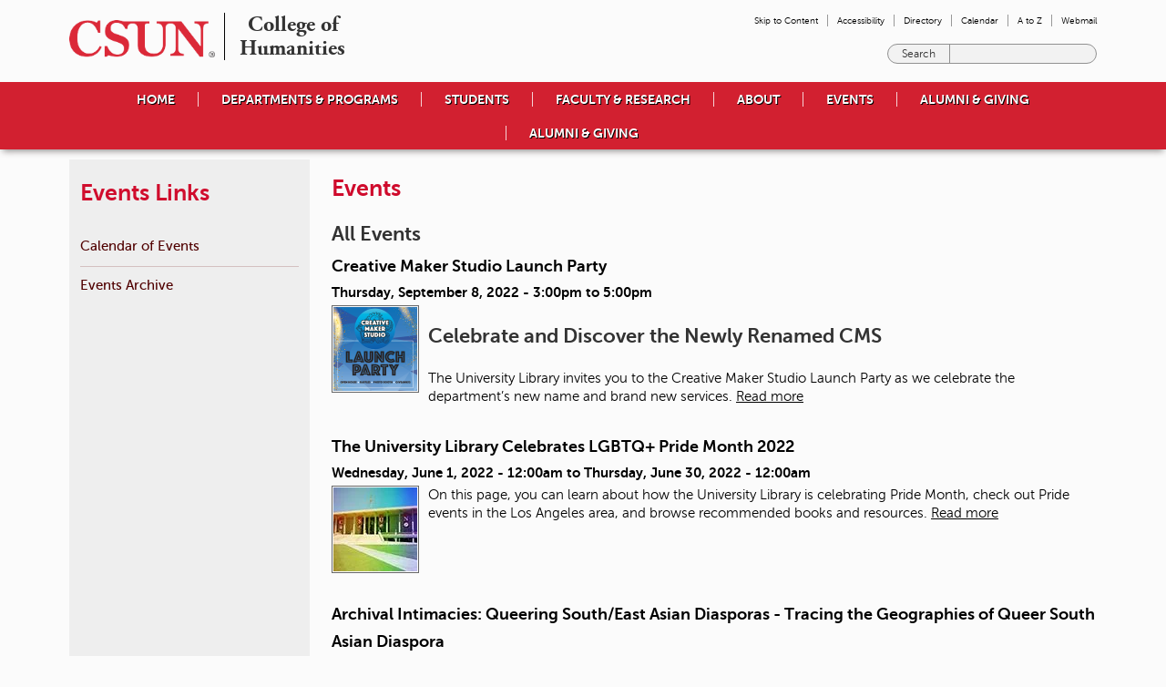

--- FILE ---
content_type: text/html; charset=utf-8
request_url: https://www.csun.edu/humanities/events/events-archive?sort_by=field_event_date_value&sort_order=DESC&page=7&month=2022-10-27
body_size: 39160
content:
<!DOCTYPE html>
<!--[if IEMobile 7]><html class="iem7"  lang="en" dir="ltr" class="no-js"><![endif]-->
<!--[if lte IE 6]><html class="lt-ie9 lt-ie8 lt-ie7"  lang="en" dir="ltr" class="no-js"><![endif]-->
<!--[if (IE 7)&(!IEMobile)]><html class="lt-ie9 lt-ie8"  lang="en" dir="ltr" class="no-js"><![endif]-->
<!--[if IE 8]><html class="lt-ie9"  lang="en" dir="ltr" class="no-js"><![endif]-->
<!--[if (gte IE 9)|(gt IEMobile 7)]><!--><html  lang="en" dir="ltr" class="no-js" prefix="fb: http://www.facebook.com/2008/fbml content: http://purl.org/rss/1.0/modules/content/ dc: http://purl.org/dc/terms/ foaf: http://xmlns.com/foaf/0.1/ og: http://ogp.me/ns# rdfs: http://www.w3.org/2000/01/rdf-schema# sioc: http://rdfs.org/sioc/ns# sioct: http://rdfs.org/sioc/types# skos: http://www.w3.org/2004/02/skos/core# xsd: http://www.w3.org/2001/XMLSchema# fb: http://ogp.me/ns/fb# article: http://ogp.me/ns/article# book: http://ogp.me/ns/book# profile: http://ogp.me/ns/profile#"><!--<![endif]-->

<head>
  <meta charset="utf-8" /><script type="text/javascript">(window.NREUM||(NREUM={})).init={privacy:{cookies_enabled:true},ajax:{deny_list:["bam.nr-data.net"]},feature_flags:["soft_nav"],distributed_tracing:{enabled:true}};(window.NREUM||(NREUM={})).loader_config={agentID:"1385900041",accountID:"3370710",trustKey:"66686",xpid:"VwUAUVFSCBABV1ZSAQEDUVYH",licenseKey:"NRJS-c1dbc212d7bfa7c8eae",applicationID:"1370604726",browserID:"1385900041"};;/*! For license information please see nr-loader-spa-1.308.0.min.js.LICENSE.txt */
(()=>{var e,t,r={384:(e,t,r)=>{"use strict";r.d(t,{NT:()=>a,US:()=>u,Zm:()=>o,bQ:()=>d,dV:()=>c,pV:()=>l});var n=r(6154),i=r(1863),s=r(1910);const a={beacon:"bam.nr-data.net",errorBeacon:"bam.nr-data.net"};function o(){return n.gm.NREUM||(n.gm.NREUM={}),void 0===n.gm.newrelic&&(n.gm.newrelic=n.gm.NREUM),n.gm.NREUM}function c(){let e=o();return e.o||(e.o={ST:n.gm.setTimeout,SI:n.gm.setImmediate||n.gm.setInterval,CT:n.gm.clearTimeout,XHR:n.gm.XMLHttpRequest,REQ:n.gm.Request,EV:n.gm.Event,PR:n.gm.Promise,MO:n.gm.MutationObserver,FETCH:n.gm.fetch,WS:n.gm.WebSocket},(0,s.i)(...Object.values(e.o))),e}function d(e,t){let r=o();r.initializedAgents??={},t.initializedAt={ms:(0,i.t)(),date:new Date},r.initializedAgents[e]=t}function u(e,t){o()[e]=t}function l(){return function(){let e=o();const t=e.info||{};e.info={beacon:a.beacon,errorBeacon:a.errorBeacon,...t}}(),function(){let e=o();const t=e.init||{};e.init={...t}}(),c(),function(){let e=o();const t=e.loader_config||{};e.loader_config={...t}}(),o()}},782:(e,t,r)=>{"use strict";r.d(t,{T:()=>n});const n=r(860).K7.pageViewTiming},860:(e,t,r)=>{"use strict";r.d(t,{$J:()=>u,K7:()=>c,P3:()=>d,XX:()=>i,Yy:()=>o,df:()=>s,qY:()=>n,v4:()=>a});const n="events",i="jserrors",s="browser/blobs",a="rum",o="browser/logs",c={ajax:"ajax",genericEvents:"generic_events",jserrors:i,logging:"logging",metrics:"metrics",pageAction:"page_action",pageViewEvent:"page_view_event",pageViewTiming:"page_view_timing",sessionReplay:"session_replay",sessionTrace:"session_trace",softNav:"soft_navigations",spa:"spa"},d={[c.pageViewEvent]:1,[c.pageViewTiming]:2,[c.metrics]:3,[c.jserrors]:4,[c.spa]:5,[c.ajax]:6,[c.sessionTrace]:7,[c.softNav]:8,[c.sessionReplay]:9,[c.logging]:10,[c.genericEvents]:11},u={[c.pageViewEvent]:a,[c.pageViewTiming]:n,[c.ajax]:n,[c.spa]:n,[c.softNav]:n,[c.metrics]:i,[c.jserrors]:i,[c.sessionTrace]:s,[c.sessionReplay]:s,[c.logging]:o,[c.genericEvents]:"ins"}},944:(e,t,r)=>{"use strict";r.d(t,{R:()=>i});var n=r(3241);function i(e,t){"function"==typeof console.debug&&(console.debug("New Relic Warning: https://github.com/newrelic/newrelic-browser-agent/blob/main/docs/warning-codes.md#".concat(e),t),(0,n.W)({agentIdentifier:null,drained:null,type:"data",name:"warn",feature:"warn",data:{code:e,secondary:t}}))}},993:(e,t,r)=>{"use strict";r.d(t,{A$:()=>s,ET:()=>a,TZ:()=>o,p_:()=>i});var n=r(860);const i={ERROR:"ERROR",WARN:"WARN",INFO:"INFO",DEBUG:"DEBUG",TRACE:"TRACE"},s={OFF:0,ERROR:1,WARN:2,INFO:3,DEBUG:4,TRACE:5},a="log",o=n.K7.logging},1541:(e,t,r)=>{"use strict";r.d(t,{U:()=>i,f:()=>n});const n={MFE:"MFE",BA:"BA"};function i(e,t){if(2!==t?.harvestEndpointVersion)return{};const r=t.agentRef.runtime.appMetadata.agents[0].entityGuid;return e?{"source.id":e.id,"source.name":e.name,"source.type":e.type,"parent.id":e.parent?.id||r,"parent.type":e.parent?.type||n.BA}:{"entity.guid":r,appId:t.agentRef.info.applicationID}}},1687:(e,t,r)=>{"use strict";r.d(t,{Ak:()=>d,Ze:()=>h,x3:()=>u});var n=r(3241),i=r(7836),s=r(3606),a=r(860),o=r(2646);const c={};function d(e,t){const r={staged:!1,priority:a.P3[t]||0};l(e),c[e].get(t)||c[e].set(t,r)}function u(e,t){e&&c[e]&&(c[e].get(t)&&c[e].delete(t),p(e,t,!1),c[e].size&&f(e))}function l(e){if(!e)throw new Error("agentIdentifier required");c[e]||(c[e]=new Map)}function h(e="",t="feature",r=!1){if(l(e),!e||!c[e].get(t)||r)return p(e,t);c[e].get(t).staged=!0,f(e)}function f(e){const t=Array.from(c[e]);t.every(([e,t])=>t.staged)&&(t.sort((e,t)=>e[1].priority-t[1].priority),t.forEach(([t])=>{c[e].delete(t),p(e,t)}))}function p(e,t,r=!0){const a=e?i.ee.get(e):i.ee,c=s.i.handlers;if(!a.aborted&&a.backlog&&c){if((0,n.W)({agentIdentifier:e,type:"lifecycle",name:"drain",feature:t}),r){const e=a.backlog[t],r=c[t];if(r){for(let t=0;e&&t<e.length;++t)g(e[t],r);Object.entries(r).forEach(([e,t])=>{Object.values(t||{}).forEach(t=>{t[0]?.on&&t[0]?.context()instanceof o.y&&t[0].on(e,t[1])})})}}a.isolatedBacklog||delete c[t],a.backlog[t]=null,a.emit("drain-"+t,[])}}function g(e,t){var r=e[1];Object.values(t[r]||{}).forEach(t=>{var r=e[0];if(t[0]===r){var n=t[1],i=e[3],s=e[2];n.apply(i,s)}})}},1738:(e,t,r)=>{"use strict";r.d(t,{U:()=>f,Y:()=>h});var n=r(3241),i=r(9908),s=r(1863),a=r(944),o=r(5701),c=r(3969),d=r(8362),u=r(860),l=r(4261);function h(e,t,r,s){const h=s||r;!h||h[e]&&h[e]!==d.d.prototype[e]||(h[e]=function(){(0,i.p)(c.xV,["API/"+e+"/called"],void 0,u.K7.metrics,r.ee),(0,n.W)({agentIdentifier:r.agentIdentifier,drained:!!o.B?.[r.agentIdentifier],type:"data",name:"api",feature:l.Pl+e,data:{}});try{return t.apply(this,arguments)}catch(e){(0,a.R)(23,e)}})}function f(e,t,r,n,a){const o=e.info;null===r?delete o.jsAttributes[t]:o.jsAttributes[t]=r,(a||null===r)&&(0,i.p)(l.Pl+n,[(0,s.t)(),t,r],void 0,"session",e.ee)}},1741:(e,t,r)=>{"use strict";r.d(t,{W:()=>s});var n=r(944),i=r(4261);class s{#e(e,...t){if(this[e]!==s.prototype[e])return this[e](...t);(0,n.R)(35,e)}addPageAction(e,t){return this.#e(i.hG,e,t)}register(e){return this.#e(i.eY,e)}recordCustomEvent(e,t){return this.#e(i.fF,e,t)}setPageViewName(e,t){return this.#e(i.Fw,e,t)}setCustomAttribute(e,t,r){return this.#e(i.cD,e,t,r)}noticeError(e,t){return this.#e(i.o5,e,t)}setUserId(e,t=!1){return this.#e(i.Dl,e,t)}setApplicationVersion(e){return this.#e(i.nb,e)}setErrorHandler(e){return this.#e(i.bt,e)}addRelease(e,t){return this.#e(i.k6,e,t)}log(e,t){return this.#e(i.$9,e,t)}start(){return this.#e(i.d3)}finished(e){return this.#e(i.BL,e)}recordReplay(){return this.#e(i.CH)}pauseReplay(){return this.#e(i.Tb)}addToTrace(e){return this.#e(i.U2,e)}setCurrentRouteName(e){return this.#e(i.PA,e)}interaction(e){return this.#e(i.dT,e)}wrapLogger(e,t,r){return this.#e(i.Wb,e,t,r)}measure(e,t){return this.#e(i.V1,e,t)}consent(e){return this.#e(i.Pv,e)}}},1863:(e,t,r)=>{"use strict";function n(){return Math.floor(performance.now())}r.d(t,{t:()=>n})},1910:(e,t,r)=>{"use strict";r.d(t,{i:()=>s});var n=r(944);const i=new Map;function s(...e){return e.every(e=>{if(i.has(e))return i.get(e);const t="function"==typeof e?e.toString():"",r=t.includes("[native code]"),s=t.includes("nrWrapper");return r||s||(0,n.R)(64,e?.name||t),i.set(e,r),r})}},2555:(e,t,r)=>{"use strict";r.d(t,{D:()=>o,f:()=>a});var n=r(384),i=r(8122);const s={beacon:n.NT.beacon,errorBeacon:n.NT.errorBeacon,licenseKey:void 0,applicationID:void 0,sa:void 0,queueTime:void 0,applicationTime:void 0,ttGuid:void 0,user:void 0,account:void 0,product:void 0,extra:void 0,jsAttributes:{},userAttributes:void 0,atts:void 0,transactionName:void 0,tNamePlain:void 0};function a(e){try{return!!e.licenseKey&&!!e.errorBeacon&&!!e.applicationID}catch(e){return!1}}const o=e=>(0,i.a)(e,s)},2614:(e,t,r)=>{"use strict";r.d(t,{BB:()=>a,H3:()=>n,g:()=>d,iL:()=>c,tS:()=>o,uh:()=>i,wk:()=>s});const n="NRBA",i="SESSION",s=144e5,a=18e5,o={STARTED:"session-started",PAUSE:"session-pause",RESET:"session-reset",RESUME:"session-resume",UPDATE:"session-update"},c={SAME_TAB:"same-tab",CROSS_TAB:"cross-tab"},d={OFF:0,FULL:1,ERROR:2}},2646:(e,t,r)=>{"use strict";r.d(t,{y:()=>n});class n{constructor(e){this.contextId=e}}},2843:(e,t,r)=>{"use strict";r.d(t,{G:()=>s,u:()=>i});var n=r(3878);function i(e,t=!1,r,i){(0,n.DD)("visibilitychange",function(){if(t)return void("hidden"===document.visibilityState&&e());e(document.visibilityState)},r,i)}function s(e,t,r){(0,n.sp)("pagehide",e,t,r)}},3241:(e,t,r)=>{"use strict";r.d(t,{W:()=>s});var n=r(6154);const i="newrelic";function s(e={}){try{n.gm.dispatchEvent(new CustomEvent(i,{detail:e}))}catch(e){}}},3304:(e,t,r)=>{"use strict";r.d(t,{A:()=>s});var n=r(7836);const i=()=>{const e=new WeakSet;return(t,r)=>{if("object"==typeof r&&null!==r){if(e.has(r))return;e.add(r)}return r}};function s(e){try{return JSON.stringify(e,i())??""}catch(e){try{n.ee.emit("internal-error",[e])}catch(e){}return""}}},3333:(e,t,r)=>{"use strict";r.d(t,{$v:()=>u,TZ:()=>n,Xh:()=>c,Zp:()=>i,kd:()=>d,mq:()=>o,nf:()=>a,qN:()=>s});const n=r(860).K7.genericEvents,i=["auxclick","click","copy","keydown","paste","scrollend"],s=["focus","blur"],a=4,o=1e3,c=2e3,d=["PageAction","UserAction","BrowserPerformance"],u={RESOURCES:"experimental.resources",REGISTER:"register"}},3434:(e,t,r)=>{"use strict";r.d(t,{Jt:()=>s,YM:()=>d});var n=r(7836),i=r(5607);const s="nr@original:".concat(i.W),a=50;var o=Object.prototype.hasOwnProperty,c=!1;function d(e,t){return e||(e=n.ee),r.inPlace=function(e,t,n,i,s){n||(n="");const a="-"===n.charAt(0);for(let o=0;o<t.length;o++){const c=t[o],d=e[c];l(d)||(e[c]=r(d,a?c+n:n,i,c,s))}},r.flag=s,r;function r(t,r,n,c,d){return l(t)?t:(r||(r=""),nrWrapper[s]=t,function(e,t,r){if(Object.defineProperty&&Object.keys)try{return Object.keys(e).forEach(function(r){Object.defineProperty(t,r,{get:function(){return e[r]},set:function(t){return e[r]=t,t}})}),t}catch(e){u([e],r)}for(var n in e)o.call(e,n)&&(t[n]=e[n])}(t,nrWrapper,e),nrWrapper);function nrWrapper(){var s,o,l,h;let f;try{o=this,s=[...arguments],l="function"==typeof n?n(s,o):n||{}}catch(t){u([t,"",[s,o,c],l],e)}i(r+"start",[s,o,c],l,d);const p=performance.now();let g;try{return h=t.apply(o,s),g=performance.now(),h}catch(e){throw g=performance.now(),i(r+"err",[s,o,e],l,d),f=e,f}finally{const e=g-p,t={start:p,end:g,duration:e,isLongTask:e>=a,methodName:c,thrownError:f};t.isLongTask&&i("long-task",[t,o],l,d),i(r+"end",[s,o,h],l,d)}}}function i(r,n,i,s){if(!c||t){var a=c;c=!0;try{e.emit(r,n,i,t,s)}catch(t){u([t,r,n,i],e)}c=a}}}function u(e,t){t||(t=n.ee);try{t.emit("internal-error",e)}catch(e){}}function l(e){return!(e&&"function"==typeof e&&e.apply&&!e[s])}},3606:(e,t,r)=>{"use strict";r.d(t,{i:()=>s});var n=r(9908);s.on=a;var i=s.handlers={};function s(e,t,r,s){a(s||n.d,i,e,t,r)}function a(e,t,r,i,s){s||(s="feature"),e||(e=n.d);var a=t[s]=t[s]||{};(a[r]=a[r]||[]).push([e,i])}},3738:(e,t,r)=>{"use strict";r.d(t,{He:()=>i,Kp:()=>o,Lc:()=>d,Rz:()=>u,TZ:()=>n,bD:()=>s,d3:()=>a,jx:()=>l,sl:()=>h,uP:()=>c});const n=r(860).K7.sessionTrace,i="bstResource",s="resource",a="-start",o="-end",c="fn"+a,d="fn"+o,u="pushState",l=1e3,h=3e4},3785:(e,t,r)=>{"use strict";r.d(t,{R:()=>c,b:()=>d});var n=r(9908),i=r(1863),s=r(860),a=r(3969),o=r(993);function c(e,t,r={},c=o.p_.INFO,d=!0,u,l=(0,i.t)()){(0,n.p)(a.xV,["API/logging/".concat(c.toLowerCase(),"/called")],void 0,s.K7.metrics,e),(0,n.p)(o.ET,[l,t,r,c,d,u],void 0,s.K7.logging,e)}function d(e){return"string"==typeof e&&Object.values(o.p_).some(t=>t===e.toUpperCase().trim())}},3878:(e,t,r)=>{"use strict";function n(e,t){return{capture:e,passive:!1,signal:t}}function i(e,t,r=!1,i){window.addEventListener(e,t,n(r,i))}function s(e,t,r=!1,i){document.addEventListener(e,t,n(r,i))}r.d(t,{DD:()=>s,jT:()=>n,sp:()=>i})},3962:(e,t,r)=>{"use strict";r.d(t,{AM:()=>a,O2:()=>l,OV:()=>s,Qu:()=>h,TZ:()=>c,ih:()=>f,pP:()=>o,t1:()=>u,tC:()=>i,wD:()=>d});var n=r(860);const i=["click","keydown","submit"],s="popstate",a="api",o="initialPageLoad",c=n.K7.softNav,d=5e3,u=500,l={INITIAL_PAGE_LOAD:"",ROUTE_CHANGE:1,UNSPECIFIED:2},h={INTERACTION:1,AJAX:2,CUSTOM_END:3,CUSTOM_TRACER:4},f={IP:"in progress",PF:"pending finish",FIN:"finished",CAN:"cancelled"}},3969:(e,t,r)=>{"use strict";r.d(t,{TZ:()=>n,XG:()=>o,rs:()=>i,xV:()=>a,z_:()=>s});const n=r(860).K7.metrics,i="sm",s="cm",a="storeSupportabilityMetrics",o="storeEventMetrics"},4234:(e,t,r)=>{"use strict";r.d(t,{W:()=>s});var n=r(7836),i=r(1687);class s{constructor(e,t){this.agentIdentifier=e,this.ee=n.ee.get(e),this.featureName=t,this.blocked=!1}deregisterDrain(){(0,i.x3)(this.agentIdentifier,this.featureName)}}},4261:(e,t,r)=>{"use strict";r.d(t,{$9:()=>u,BL:()=>c,CH:()=>p,Dl:()=>R,Fw:()=>w,PA:()=>v,Pl:()=>n,Pv:()=>A,Tb:()=>h,U2:()=>a,V1:()=>E,Wb:()=>T,bt:()=>y,cD:()=>b,d3:()=>x,dT:()=>d,eY:()=>g,fF:()=>f,hG:()=>s,hw:()=>i,k6:()=>o,nb:()=>m,o5:()=>l});const n="api-",i=n+"ixn-",s="addPageAction",a="addToTrace",o="addRelease",c="finished",d="interaction",u="log",l="noticeError",h="pauseReplay",f="recordCustomEvent",p="recordReplay",g="register",m="setApplicationVersion",v="setCurrentRouteName",b="setCustomAttribute",y="setErrorHandler",w="setPageViewName",R="setUserId",x="start",T="wrapLogger",E="measure",A="consent"},5205:(e,t,r)=>{"use strict";r.d(t,{j:()=>S});var n=r(384),i=r(1741);var s=r(2555),a=r(3333);const o=e=>{if(!e||"string"!=typeof e)return!1;try{document.createDocumentFragment().querySelector(e)}catch{return!1}return!0};var c=r(2614),d=r(944),u=r(8122);const l="[data-nr-mask]",h=e=>(0,u.a)(e,(()=>{const e={feature_flags:[],experimental:{allow_registered_children:!1,resources:!1},mask_selector:"*",block_selector:"[data-nr-block]",mask_input_options:{color:!1,date:!1,"datetime-local":!1,email:!1,month:!1,number:!1,range:!1,search:!1,tel:!1,text:!1,time:!1,url:!1,week:!1,textarea:!1,select:!1,password:!0}};return{ajax:{deny_list:void 0,block_internal:!0,enabled:!0,autoStart:!0},api:{get allow_registered_children(){return e.feature_flags.includes(a.$v.REGISTER)||e.experimental.allow_registered_children},set allow_registered_children(t){e.experimental.allow_registered_children=t},duplicate_registered_data:!1},browser_consent_mode:{enabled:!1},distributed_tracing:{enabled:void 0,exclude_newrelic_header:void 0,cors_use_newrelic_header:void 0,cors_use_tracecontext_headers:void 0,allowed_origins:void 0},get feature_flags(){return e.feature_flags},set feature_flags(t){e.feature_flags=t},generic_events:{enabled:!0,autoStart:!0},harvest:{interval:30},jserrors:{enabled:!0,autoStart:!0},logging:{enabled:!0,autoStart:!0},metrics:{enabled:!0,autoStart:!0},obfuscate:void 0,page_action:{enabled:!0},page_view_event:{enabled:!0,autoStart:!0},page_view_timing:{enabled:!0,autoStart:!0},performance:{capture_marks:!1,capture_measures:!1,capture_detail:!0,resources:{get enabled(){return e.feature_flags.includes(a.$v.RESOURCES)||e.experimental.resources},set enabled(t){e.experimental.resources=t},asset_types:[],first_party_domains:[],ignore_newrelic:!0}},privacy:{cookies_enabled:!0},proxy:{assets:void 0,beacon:void 0},session:{expiresMs:c.wk,inactiveMs:c.BB},session_replay:{autoStart:!0,enabled:!1,preload:!1,sampling_rate:10,error_sampling_rate:100,collect_fonts:!1,inline_images:!1,fix_stylesheets:!0,mask_all_inputs:!0,get mask_text_selector(){return e.mask_selector},set mask_text_selector(t){o(t)?e.mask_selector="".concat(t,",").concat(l):""===t||null===t?e.mask_selector=l:(0,d.R)(5,t)},get block_class(){return"nr-block"},get ignore_class(){return"nr-ignore"},get mask_text_class(){return"nr-mask"},get block_selector(){return e.block_selector},set block_selector(t){o(t)?e.block_selector+=",".concat(t):""!==t&&(0,d.R)(6,t)},get mask_input_options(){return e.mask_input_options},set mask_input_options(t){t&&"object"==typeof t?e.mask_input_options={...t,password:!0}:(0,d.R)(7,t)}},session_trace:{enabled:!0,autoStart:!0},soft_navigations:{enabled:!0,autoStart:!0},spa:{enabled:!0,autoStart:!0},ssl:void 0,user_actions:{enabled:!0,elementAttributes:["id","className","tagName","type"]}}})());var f=r(6154),p=r(9324);let g=0;const m={buildEnv:p.F3,distMethod:p.Xs,version:p.xv,originTime:f.WN},v={consented:!1},b={appMetadata:{},get consented(){return this.session?.state?.consent||v.consented},set consented(e){v.consented=e},customTransaction:void 0,denyList:void 0,disabled:!1,harvester:void 0,isolatedBacklog:!1,isRecording:!1,loaderType:void 0,maxBytes:3e4,obfuscator:void 0,onerror:void 0,ptid:void 0,releaseIds:{},session:void 0,timeKeeper:void 0,registeredEntities:[],jsAttributesMetadata:{bytes:0},get harvestCount(){return++g}},y=e=>{const t=(0,u.a)(e,b),r=Object.keys(m).reduce((e,t)=>(e[t]={value:m[t],writable:!1,configurable:!0,enumerable:!0},e),{});return Object.defineProperties(t,r)};var w=r(5701);const R=e=>{const t=e.startsWith("http");e+="/",r.p=t?e:"https://"+e};var x=r(7836),T=r(3241);const E={accountID:void 0,trustKey:void 0,agentID:void 0,licenseKey:void 0,applicationID:void 0,xpid:void 0},A=e=>(0,u.a)(e,E),_=new Set;function S(e,t={},r,a){let{init:o,info:c,loader_config:d,runtime:u={},exposed:l=!0}=t;if(!c){const e=(0,n.pV)();o=e.init,c=e.info,d=e.loader_config}e.init=h(o||{}),e.loader_config=A(d||{}),c.jsAttributes??={},f.bv&&(c.jsAttributes.isWorker=!0),e.info=(0,s.D)(c);const p=e.init,g=[c.beacon,c.errorBeacon];_.has(e.agentIdentifier)||(p.proxy.assets&&(R(p.proxy.assets),g.push(p.proxy.assets)),p.proxy.beacon&&g.push(p.proxy.beacon),e.beacons=[...g],function(e){const t=(0,n.pV)();Object.getOwnPropertyNames(i.W.prototype).forEach(r=>{const n=i.W.prototype[r];if("function"!=typeof n||"constructor"===n)return;let s=t[r];e[r]&&!1!==e.exposed&&"micro-agent"!==e.runtime?.loaderType&&(t[r]=(...t)=>{const n=e[r](...t);return s?s(...t):n})})}(e),(0,n.US)("activatedFeatures",w.B)),u.denyList=[...p.ajax.deny_list||[],...p.ajax.block_internal?g:[]],u.ptid=e.agentIdentifier,u.loaderType=r,e.runtime=y(u),_.has(e.agentIdentifier)||(e.ee=x.ee.get(e.agentIdentifier),e.exposed=l,(0,T.W)({agentIdentifier:e.agentIdentifier,drained:!!w.B?.[e.agentIdentifier],type:"lifecycle",name:"initialize",feature:void 0,data:e.config})),_.add(e.agentIdentifier)}},5270:(e,t,r)=>{"use strict";r.d(t,{Aw:()=>a,SR:()=>s,rF:()=>o});var n=r(384),i=r(7767);function s(e){return!!(0,n.dV)().o.MO&&(0,i.V)(e)&&!0===e?.session_trace.enabled}function a(e){return!0===e?.session_replay.preload&&s(e)}function o(e,t){try{if("string"==typeof t?.type){if("password"===t.type.toLowerCase())return"*".repeat(e?.length||0);if(void 0!==t?.dataset?.nrUnmask||t?.classList?.contains("nr-unmask"))return e}}catch(e){}return"string"==typeof e?e.replace(/[\S]/g,"*"):"*".repeat(e?.length||0)}},5289:(e,t,r)=>{"use strict";r.d(t,{GG:()=>a,Qr:()=>c,sB:()=>o});var n=r(3878),i=r(6389);function s(){return"undefined"==typeof document||"complete"===document.readyState}function a(e,t){if(s())return e();const r=(0,i.J)(e),a=setInterval(()=>{s()&&(clearInterval(a),r())},500);(0,n.sp)("load",r,t)}function o(e){if(s())return e();(0,n.DD)("DOMContentLoaded",e)}function c(e){if(s())return e();(0,n.sp)("popstate",e)}},5607:(e,t,r)=>{"use strict";r.d(t,{W:()=>n});const n=(0,r(9566).bz)()},5701:(e,t,r)=>{"use strict";r.d(t,{B:()=>s,t:()=>a});var n=r(3241);const i=new Set,s={};function a(e,t){const r=t.agentIdentifier;s[r]??={},e&&"object"==typeof e&&(i.has(r)||(t.ee.emit("rumresp",[e]),s[r]=e,i.add(r),(0,n.W)({agentIdentifier:r,loaded:!0,drained:!0,type:"lifecycle",name:"load",feature:void 0,data:e})))}},6154:(e,t,r)=>{"use strict";r.d(t,{OF:()=>d,RI:()=>i,WN:()=>h,bv:()=>s,eN:()=>f,gm:()=>a,lR:()=>l,m:()=>c,mw:()=>o,sb:()=>u});var n=r(1863);const i="undefined"!=typeof window&&!!window.document,s="undefined"!=typeof WorkerGlobalScope&&("undefined"!=typeof self&&self instanceof WorkerGlobalScope&&self.navigator instanceof WorkerNavigator||"undefined"!=typeof globalThis&&globalThis instanceof WorkerGlobalScope&&globalThis.navigator instanceof WorkerNavigator),a=i?window:"undefined"!=typeof WorkerGlobalScope&&("undefined"!=typeof self&&self instanceof WorkerGlobalScope&&self||"undefined"!=typeof globalThis&&globalThis instanceof WorkerGlobalScope&&globalThis),o=Boolean("hidden"===a?.document?.visibilityState),c=""+a?.location,d=/iPad|iPhone|iPod/.test(a.navigator?.userAgent),u=d&&"undefined"==typeof SharedWorker,l=(()=>{const e=a.navigator?.userAgent?.match(/Firefox[/\s](\d+\.\d+)/);return Array.isArray(e)&&e.length>=2?+e[1]:0})(),h=Date.now()-(0,n.t)(),f=()=>"undefined"!=typeof PerformanceNavigationTiming&&a?.performance?.getEntriesByType("navigation")?.[0]?.responseStart},6344:(e,t,r)=>{"use strict";r.d(t,{BB:()=>u,Qb:()=>l,TZ:()=>i,Ug:()=>a,Vh:()=>s,_s:()=>o,bc:()=>d,yP:()=>c});var n=r(2614);const i=r(860).K7.sessionReplay,s="errorDuringReplay",a=.12,o={DomContentLoaded:0,Load:1,FullSnapshot:2,IncrementalSnapshot:3,Meta:4,Custom:5},c={[n.g.ERROR]:15e3,[n.g.FULL]:3e5,[n.g.OFF]:0},d={RESET:{message:"Session was reset",sm:"Reset"},IMPORT:{message:"Recorder failed to import",sm:"Import"},TOO_MANY:{message:"429: Too Many Requests",sm:"Too-Many"},TOO_BIG:{message:"Payload was too large",sm:"Too-Big"},CROSS_TAB:{message:"Session Entity was set to OFF on another tab",sm:"Cross-Tab"},ENTITLEMENTS:{message:"Session Replay is not allowed and will not be started",sm:"Entitlement"}},u=5e3,l={API:"api",RESUME:"resume",SWITCH_TO_FULL:"switchToFull",INITIALIZE:"initialize",PRELOAD:"preload"}},6389:(e,t,r)=>{"use strict";function n(e,t=500,r={}){const n=r?.leading||!1;let i;return(...r)=>{n&&void 0===i&&(e.apply(this,r),i=setTimeout(()=>{i=clearTimeout(i)},t)),n||(clearTimeout(i),i=setTimeout(()=>{e.apply(this,r)},t))}}function i(e){let t=!1;return(...r)=>{t||(t=!0,e.apply(this,r))}}r.d(t,{J:()=>i,s:()=>n})},6630:(e,t,r)=>{"use strict";r.d(t,{T:()=>n});const n=r(860).K7.pageViewEvent},6774:(e,t,r)=>{"use strict";r.d(t,{T:()=>n});const n=r(860).K7.jserrors},7295:(e,t,r)=>{"use strict";r.d(t,{Xv:()=>a,gX:()=>i,iW:()=>s});var n=[];function i(e){if(!e||s(e))return!1;if(0===n.length)return!0;if("*"===n[0].hostname)return!1;for(var t=0;t<n.length;t++){var r=n[t];if(r.hostname.test(e.hostname)&&r.pathname.test(e.pathname))return!1}return!0}function s(e){return void 0===e.hostname}function a(e){if(n=[],e&&e.length)for(var t=0;t<e.length;t++){let r=e[t];if(!r)continue;if("*"===r)return void(n=[{hostname:"*"}]);0===r.indexOf("http://")?r=r.substring(7):0===r.indexOf("https://")&&(r=r.substring(8));const i=r.indexOf("/");let s,a;i>0?(s=r.substring(0,i),a=r.substring(i)):(s=r,a="*");let[c]=s.split(":");n.push({hostname:o(c),pathname:o(a,!0)})}}function o(e,t=!1){const r=e.replace(/[.+?^${}()|[\]\\]/g,e=>"\\"+e).replace(/\*/g,".*?");return new RegExp((t?"^":"")+r+"$")}},7485:(e,t,r)=>{"use strict";r.d(t,{D:()=>i});var n=r(6154);function i(e){if(0===(e||"").indexOf("data:"))return{protocol:"data"};try{const t=new URL(e,location.href),r={port:t.port,hostname:t.hostname,pathname:t.pathname,search:t.search,protocol:t.protocol.slice(0,t.protocol.indexOf(":")),sameOrigin:t.protocol===n.gm?.location?.protocol&&t.host===n.gm?.location?.host};return r.port&&""!==r.port||("http:"===t.protocol&&(r.port="80"),"https:"===t.protocol&&(r.port="443")),r.pathname&&""!==r.pathname?r.pathname.startsWith("/")||(r.pathname="/".concat(r.pathname)):r.pathname="/",r}catch(e){return{}}}},7699:(e,t,r)=>{"use strict";r.d(t,{It:()=>s,KC:()=>o,No:()=>i,qh:()=>a});var n=r(860);const i=16e3,s=1e6,a="SESSION_ERROR",o={[n.K7.logging]:!0,[n.K7.genericEvents]:!1,[n.K7.jserrors]:!1,[n.K7.ajax]:!1}},7767:(e,t,r)=>{"use strict";r.d(t,{V:()=>i});var n=r(6154);const i=e=>n.RI&&!0===e?.privacy.cookies_enabled},7836:(e,t,r)=>{"use strict";r.d(t,{P:()=>o,ee:()=>c});var n=r(384),i=r(8990),s=r(2646),a=r(5607);const o="nr@context:".concat(a.W),c=function e(t,r){var n={},a={},u={},l=!1;try{l=16===r.length&&d.initializedAgents?.[r]?.runtime.isolatedBacklog}catch(e){}var h={on:p,addEventListener:p,removeEventListener:function(e,t){var r=n[e];if(!r)return;for(var i=0;i<r.length;i++)r[i]===t&&r.splice(i,1)},emit:function(e,r,n,i,s){!1!==s&&(s=!0);if(c.aborted&&!i)return;t&&s&&t.emit(e,r,n);var o=f(n);g(e).forEach(e=>{e.apply(o,r)});var d=v()[a[e]];d&&d.push([h,e,r,o]);return o},get:m,listeners:g,context:f,buffer:function(e,t){const r=v();if(t=t||"feature",h.aborted)return;Object.entries(e||{}).forEach(([e,n])=>{a[n]=t,t in r||(r[t]=[])})},abort:function(){h._aborted=!0,Object.keys(h.backlog).forEach(e=>{delete h.backlog[e]})},isBuffering:function(e){return!!v()[a[e]]},debugId:r,backlog:l?{}:t&&"object"==typeof t.backlog?t.backlog:{},isolatedBacklog:l};return Object.defineProperty(h,"aborted",{get:()=>{let e=h._aborted||!1;return e||(t&&(e=t.aborted),e)}}),h;function f(e){return e&&e instanceof s.y?e:e?(0,i.I)(e,o,()=>new s.y(o)):new s.y(o)}function p(e,t){n[e]=g(e).concat(t)}function g(e){return n[e]||[]}function m(t){return u[t]=u[t]||e(h,t)}function v(){return h.backlog}}(void 0,"globalEE"),d=(0,n.Zm)();d.ee||(d.ee=c)},8122:(e,t,r)=>{"use strict";r.d(t,{a:()=>i});var n=r(944);function i(e,t){try{if(!e||"object"!=typeof e)return(0,n.R)(3);if(!t||"object"!=typeof t)return(0,n.R)(4);const r=Object.create(Object.getPrototypeOf(t),Object.getOwnPropertyDescriptors(t)),s=0===Object.keys(r).length?e:r;for(let a in s)if(void 0!==e[a])try{if(null===e[a]){r[a]=null;continue}Array.isArray(e[a])&&Array.isArray(t[a])?r[a]=Array.from(new Set([...e[a],...t[a]])):"object"==typeof e[a]&&"object"==typeof t[a]?r[a]=i(e[a],t[a]):r[a]=e[a]}catch(e){r[a]||(0,n.R)(1,e)}return r}catch(e){(0,n.R)(2,e)}}},8139:(e,t,r)=>{"use strict";r.d(t,{u:()=>h});var n=r(7836),i=r(3434),s=r(8990),a=r(6154);const o={},c=a.gm.XMLHttpRequest,d="addEventListener",u="removeEventListener",l="nr@wrapped:".concat(n.P);function h(e){var t=function(e){return(e||n.ee).get("events")}(e);if(o[t.debugId]++)return t;o[t.debugId]=1;var r=(0,i.YM)(t,!0);function h(e){r.inPlace(e,[d,u],"-",p)}function p(e,t){return e[1]}return"getPrototypeOf"in Object&&(a.RI&&f(document,h),c&&f(c.prototype,h),f(a.gm,h)),t.on(d+"-start",function(e,t){var n=e[1];if(null!==n&&("function"==typeof n||"object"==typeof n)&&"newrelic"!==e[0]){var i=(0,s.I)(n,l,function(){var e={object:function(){if("function"!=typeof n.handleEvent)return;return n.handleEvent.apply(n,arguments)},function:n}[typeof n];return e?r(e,"fn-",null,e.name||"anonymous"):n});this.wrapped=e[1]=i}}),t.on(u+"-start",function(e){e[1]=this.wrapped||e[1]}),t}function f(e,t,...r){let n=e;for(;"object"==typeof n&&!Object.prototype.hasOwnProperty.call(n,d);)n=Object.getPrototypeOf(n);n&&t(n,...r)}},8362:(e,t,r)=>{"use strict";r.d(t,{d:()=>s});var n=r(9566),i=r(1741);class s extends i.W{agentIdentifier=(0,n.LA)(16)}},8374:(e,t,r)=>{r.nc=(()=>{try{return document?.currentScript?.nonce}catch(e){}return""})()},8990:(e,t,r)=>{"use strict";r.d(t,{I:()=>i});var n=Object.prototype.hasOwnProperty;function i(e,t,r){if(n.call(e,t))return e[t];var i=r();if(Object.defineProperty&&Object.keys)try{return Object.defineProperty(e,t,{value:i,writable:!0,enumerable:!1}),i}catch(e){}return e[t]=i,i}},9119:(e,t,r)=>{"use strict";r.d(t,{L:()=>s});var n=/([^?#]*)[^#]*(#[^?]*|$).*/,i=/([^?#]*)().*/;function s(e,t){return e?e.replace(t?n:i,"$1$2"):e}},9300:(e,t,r)=>{"use strict";r.d(t,{T:()=>n});const n=r(860).K7.ajax},9324:(e,t,r)=>{"use strict";r.d(t,{AJ:()=>a,F3:()=>i,Xs:()=>s,Yq:()=>o,xv:()=>n});const n="1.308.0",i="PROD",s="CDN",a="@newrelic/rrweb",o="1.0.1"},9566:(e,t,r)=>{"use strict";r.d(t,{LA:()=>o,ZF:()=>c,bz:()=>a,el:()=>d});var n=r(6154);const i="xxxxxxxx-xxxx-4xxx-yxxx-xxxxxxxxxxxx";function s(e,t){return e?15&e[t]:16*Math.random()|0}function a(){const e=n.gm?.crypto||n.gm?.msCrypto;let t,r=0;return e&&e.getRandomValues&&(t=e.getRandomValues(new Uint8Array(30))),i.split("").map(e=>"x"===e?s(t,r++).toString(16):"y"===e?(3&s()|8).toString(16):e).join("")}function o(e){const t=n.gm?.crypto||n.gm?.msCrypto;let r,i=0;t&&t.getRandomValues&&(r=t.getRandomValues(new Uint8Array(e)));const a=[];for(var o=0;o<e;o++)a.push(s(r,i++).toString(16));return a.join("")}function c(){return o(16)}function d(){return o(32)}},9908:(e,t,r)=>{"use strict";r.d(t,{d:()=>n,p:()=>i});var n=r(7836).ee.get("handle");function i(e,t,r,i,s){s?(s.buffer([e],i),s.emit(e,t,r)):(n.buffer([e],i),n.emit(e,t,r))}}},n={};function i(e){var t=n[e];if(void 0!==t)return t.exports;var s=n[e]={exports:{}};return r[e](s,s.exports,i),s.exports}i.m=r,i.d=(e,t)=>{for(var r in t)i.o(t,r)&&!i.o(e,r)&&Object.defineProperty(e,r,{enumerable:!0,get:t[r]})},i.f={},i.e=e=>Promise.all(Object.keys(i.f).reduce((t,r)=>(i.f[r](e,t),t),[])),i.u=e=>({212:"nr-spa-compressor",249:"nr-spa-recorder",478:"nr-spa"}[e]+"-1.308.0.min.js"),i.o=(e,t)=>Object.prototype.hasOwnProperty.call(e,t),e={},t="NRBA-1.308.0.PROD:",i.l=(r,n,s,a)=>{if(e[r])e[r].push(n);else{var o,c;if(void 0!==s)for(var d=document.getElementsByTagName("script"),u=0;u<d.length;u++){var l=d[u];if(l.getAttribute("src")==r||l.getAttribute("data-webpack")==t+s){o=l;break}}if(!o){c=!0;var h={478:"sha512-RSfSVnmHk59T/uIPbdSE0LPeqcEdF4/+XhfJdBuccH5rYMOEZDhFdtnh6X6nJk7hGpzHd9Ujhsy7lZEz/ORYCQ==",249:"sha512-ehJXhmntm85NSqW4MkhfQqmeKFulra3klDyY0OPDUE+sQ3GokHlPh1pmAzuNy//3j4ac6lzIbmXLvGQBMYmrkg==",212:"sha512-B9h4CR46ndKRgMBcK+j67uSR2RCnJfGefU+A7FrgR/k42ovXy5x/MAVFiSvFxuVeEk/pNLgvYGMp1cBSK/G6Fg=="};(o=document.createElement("script")).charset="utf-8",i.nc&&o.setAttribute("nonce",i.nc),o.setAttribute("data-webpack",t+s),o.src=r,0!==o.src.indexOf(window.location.origin+"/")&&(o.crossOrigin="anonymous"),h[a]&&(o.integrity=h[a])}e[r]=[n];var f=(t,n)=>{o.onerror=o.onload=null,clearTimeout(p);var i=e[r];if(delete e[r],o.parentNode&&o.parentNode.removeChild(o),i&&i.forEach(e=>e(n)),t)return t(n)},p=setTimeout(f.bind(null,void 0,{type:"timeout",target:o}),12e4);o.onerror=f.bind(null,o.onerror),o.onload=f.bind(null,o.onload),c&&document.head.appendChild(o)}},i.r=e=>{"undefined"!=typeof Symbol&&Symbol.toStringTag&&Object.defineProperty(e,Symbol.toStringTag,{value:"Module"}),Object.defineProperty(e,"__esModule",{value:!0})},i.p="https://js-agent.newrelic.com/",(()=>{var e={38:0,788:0};i.f.j=(t,r)=>{var n=i.o(e,t)?e[t]:void 0;if(0!==n)if(n)r.push(n[2]);else{var s=new Promise((r,i)=>n=e[t]=[r,i]);r.push(n[2]=s);var a=i.p+i.u(t),o=new Error;i.l(a,r=>{if(i.o(e,t)&&(0!==(n=e[t])&&(e[t]=void 0),n)){var s=r&&("load"===r.type?"missing":r.type),a=r&&r.target&&r.target.src;o.message="Loading chunk "+t+" failed: ("+s+": "+a+")",o.name="ChunkLoadError",o.type=s,o.request=a,n[1](o)}},"chunk-"+t,t)}};var t=(t,r)=>{var n,s,[a,o,c]=r,d=0;if(a.some(t=>0!==e[t])){for(n in o)i.o(o,n)&&(i.m[n]=o[n]);if(c)c(i)}for(t&&t(r);d<a.length;d++)s=a[d],i.o(e,s)&&e[s]&&e[s][0](),e[s]=0},r=self["webpackChunk:NRBA-1.308.0.PROD"]=self["webpackChunk:NRBA-1.308.0.PROD"]||[];r.forEach(t.bind(null,0)),r.push=t.bind(null,r.push.bind(r))})(),(()=>{"use strict";i(8374);var e=i(8362),t=i(860);const r=Object.values(t.K7);var n=i(5205);var s=i(9908),a=i(1863),o=i(4261),c=i(1738);var d=i(1687),u=i(4234),l=i(5289),h=i(6154),f=i(944),p=i(5270),g=i(7767),m=i(6389),v=i(7699);class b extends u.W{constructor(e,t){super(e.agentIdentifier,t),this.agentRef=e,this.abortHandler=void 0,this.featAggregate=void 0,this.loadedSuccessfully=void 0,this.onAggregateImported=new Promise(e=>{this.loadedSuccessfully=e}),this.deferred=Promise.resolve(),!1===e.init[this.featureName].autoStart?this.deferred=new Promise((t,r)=>{this.ee.on("manual-start-all",(0,m.J)(()=>{(0,d.Ak)(e.agentIdentifier,this.featureName),t()}))}):(0,d.Ak)(e.agentIdentifier,t)}importAggregator(e,t,r={}){if(this.featAggregate)return;const n=async()=>{let n;await this.deferred;try{if((0,g.V)(e.init)){const{setupAgentSession:t}=await i.e(478).then(i.bind(i,8766));n=t(e)}}catch(e){(0,f.R)(20,e),this.ee.emit("internal-error",[e]),(0,s.p)(v.qh,[e],void 0,this.featureName,this.ee)}try{if(!this.#t(this.featureName,n,e.init))return(0,d.Ze)(this.agentIdentifier,this.featureName),void this.loadedSuccessfully(!1);const{Aggregate:i}=await t();this.featAggregate=new i(e,r),e.runtime.harvester.initializedAggregates.push(this.featAggregate),this.loadedSuccessfully(!0)}catch(e){(0,f.R)(34,e),this.abortHandler?.(),(0,d.Ze)(this.agentIdentifier,this.featureName,!0),this.loadedSuccessfully(!1),this.ee&&this.ee.abort()}};h.RI?(0,l.GG)(()=>n(),!0):n()}#t(e,r,n){if(this.blocked)return!1;switch(e){case t.K7.sessionReplay:return(0,p.SR)(n)&&!!r;case t.K7.sessionTrace:return!!r;default:return!0}}}var y=i(6630),w=i(2614),R=i(3241);class x extends b{static featureName=y.T;constructor(e){var t;super(e,y.T),this.setupInspectionEvents(e.agentIdentifier),t=e,(0,c.Y)(o.Fw,function(e,r){"string"==typeof e&&("/"!==e.charAt(0)&&(e="/"+e),t.runtime.customTransaction=(r||"http://custom.transaction")+e,(0,s.p)(o.Pl+o.Fw,[(0,a.t)()],void 0,void 0,t.ee))},t),this.importAggregator(e,()=>i.e(478).then(i.bind(i,2467)))}setupInspectionEvents(e){const t=(t,r)=>{t&&(0,R.W)({agentIdentifier:e,timeStamp:t.timeStamp,loaded:"complete"===t.target.readyState,type:"window",name:r,data:t.target.location+""})};(0,l.sB)(e=>{t(e,"DOMContentLoaded")}),(0,l.GG)(e=>{t(e,"load")}),(0,l.Qr)(e=>{t(e,"navigate")}),this.ee.on(w.tS.UPDATE,(t,r)=>{(0,R.W)({agentIdentifier:e,type:"lifecycle",name:"session",data:r})})}}var T=i(384);class E extends e.d{constructor(e){var t;(super(),h.gm)?(this.features={},(0,T.bQ)(this.agentIdentifier,this),this.desiredFeatures=new Set(e.features||[]),this.desiredFeatures.add(x),(0,n.j)(this,e,e.loaderType||"agent"),t=this,(0,c.Y)(o.cD,function(e,r,n=!1){if("string"==typeof e){if(["string","number","boolean"].includes(typeof r)||null===r)return(0,c.U)(t,e,r,o.cD,n);(0,f.R)(40,typeof r)}else(0,f.R)(39,typeof e)},t),function(e){(0,c.Y)(o.Dl,function(t,r=!1){if("string"!=typeof t&&null!==t)return void(0,f.R)(41,typeof t);const n=e.info.jsAttributes["enduser.id"];r&&null!=n&&n!==t?(0,s.p)(o.Pl+"setUserIdAndResetSession",[t],void 0,"session",e.ee):(0,c.U)(e,"enduser.id",t,o.Dl,!0)},e)}(this),function(e){(0,c.Y)(o.nb,function(t){if("string"==typeof t||null===t)return(0,c.U)(e,"application.version",t,o.nb,!1);(0,f.R)(42,typeof t)},e)}(this),function(e){(0,c.Y)(o.d3,function(){e.ee.emit("manual-start-all")},e)}(this),function(e){(0,c.Y)(o.Pv,function(t=!0){if("boolean"==typeof t){if((0,s.p)(o.Pl+o.Pv,[t],void 0,"session",e.ee),e.runtime.consented=t,t){const t=e.features.page_view_event;t.onAggregateImported.then(e=>{const r=t.featAggregate;e&&!r.sentRum&&r.sendRum()})}}else(0,f.R)(65,typeof t)},e)}(this),this.run()):(0,f.R)(21)}get config(){return{info:this.info,init:this.init,loader_config:this.loader_config,runtime:this.runtime}}get api(){return this}run(){try{const e=function(e){const t={};return r.forEach(r=>{t[r]=!!e[r]?.enabled}),t}(this.init),n=[...this.desiredFeatures];n.sort((e,r)=>t.P3[e.featureName]-t.P3[r.featureName]),n.forEach(r=>{if(!e[r.featureName]&&r.featureName!==t.K7.pageViewEvent)return;if(r.featureName===t.K7.spa)return void(0,f.R)(67);const n=function(e){switch(e){case t.K7.ajax:return[t.K7.jserrors];case t.K7.sessionTrace:return[t.K7.ajax,t.K7.pageViewEvent];case t.K7.sessionReplay:return[t.K7.sessionTrace];case t.K7.pageViewTiming:return[t.K7.pageViewEvent];default:return[]}}(r.featureName).filter(e=>!(e in this.features));n.length>0&&(0,f.R)(36,{targetFeature:r.featureName,missingDependencies:n}),this.features[r.featureName]=new r(this)})}catch(e){(0,f.R)(22,e);for(const e in this.features)this.features[e].abortHandler?.();const t=(0,T.Zm)();delete t.initializedAgents[this.agentIdentifier]?.features,delete this.sharedAggregator;return t.ee.get(this.agentIdentifier).abort(),!1}}}var A=i(2843),_=i(782);class S extends b{static featureName=_.T;constructor(e){super(e,_.T),h.RI&&((0,A.u)(()=>(0,s.p)("docHidden",[(0,a.t)()],void 0,_.T,this.ee),!0),(0,A.G)(()=>(0,s.p)("winPagehide",[(0,a.t)()],void 0,_.T,this.ee)),this.importAggregator(e,()=>i.e(478).then(i.bind(i,9917))))}}var O=i(3969);class I extends b{static featureName=O.TZ;constructor(e){super(e,O.TZ),h.RI&&document.addEventListener("securitypolicyviolation",e=>{(0,s.p)(O.xV,["Generic/CSPViolation/Detected"],void 0,this.featureName,this.ee)}),this.importAggregator(e,()=>i.e(478).then(i.bind(i,6555)))}}var N=i(6774),P=i(3878),k=i(3304);class D{constructor(e,t,r,n,i){this.name="UncaughtError",this.message="string"==typeof e?e:(0,k.A)(e),this.sourceURL=t,this.line=r,this.column=n,this.__newrelic=i}}function C(e){return M(e)?e:new D(void 0!==e?.message?e.message:e,e?.filename||e?.sourceURL,e?.lineno||e?.line,e?.colno||e?.col,e?.__newrelic,e?.cause)}function j(e){const t="Unhandled Promise Rejection: ";if(!e?.reason)return;if(M(e.reason)){try{e.reason.message.startsWith(t)||(e.reason.message=t+e.reason.message)}catch(e){}return C(e.reason)}const r=C(e.reason);return(r.message||"").startsWith(t)||(r.message=t+r.message),r}function L(e){if(e.error instanceof SyntaxError&&!/:\d+$/.test(e.error.stack?.trim())){const t=new D(e.message,e.filename,e.lineno,e.colno,e.error.__newrelic,e.cause);return t.name=SyntaxError.name,t}return M(e.error)?e.error:C(e)}function M(e){return e instanceof Error&&!!e.stack}function H(e,r,n,i,o=(0,a.t)()){"string"==typeof e&&(e=new Error(e)),(0,s.p)("err",[e,o,!1,r,n.runtime.isRecording,void 0,i],void 0,t.K7.jserrors,n.ee),(0,s.p)("uaErr",[],void 0,t.K7.genericEvents,n.ee)}var B=i(1541),K=i(993),W=i(3785);function U(e,{customAttributes:t={},level:r=K.p_.INFO}={},n,i,s=(0,a.t)()){(0,W.R)(n.ee,e,t,r,!1,i,s)}function F(e,r,n,i,c=(0,a.t)()){(0,s.p)(o.Pl+o.hG,[c,e,r,i],void 0,t.K7.genericEvents,n.ee)}function V(e,r,n,i,c=(0,a.t)()){const{start:d,end:u,customAttributes:l}=r||{},h={customAttributes:l||{}};if("object"!=typeof h.customAttributes||"string"!=typeof e||0===e.length)return void(0,f.R)(57);const p=(e,t)=>null==e?t:"number"==typeof e?e:e instanceof PerformanceMark?e.startTime:Number.NaN;if(h.start=p(d,0),h.end=p(u,c),Number.isNaN(h.start)||Number.isNaN(h.end))(0,f.R)(57);else{if(h.duration=h.end-h.start,!(h.duration<0))return(0,s.p)(o.Pl+o.V1,[h,e,i],void 0,t.K7.genericEvents,n.ee),h;(0,f.R)(58)}}function G(e,r={},n,i,c=(0,a.t)()){(0,s.p)(o.Pl+o.fF,[c,e,r,i],void 0,t.K7.genericEvents,n.ee)}function z(e){(0,c.Y)(o.eY,function(t){return Y(e,t)},e)}function Y(e,r,n){(0,f.R)(54,"newrelic.register"),r||={},r.type=B.f.MFE,r.licenseKey||=e.info.licenseKey,r.blocked=!1,r.parent=n||{},Array.isArray(r.tags)||(r.tags=[]);const i={};r.tags.forEach(e=>{"name"!==e&&"id"!==e&&(i["source.".concat(e)]=!0)}),r.isolated??=!0;let o=()=>{};const c=e.runtime.registeredEntities;if(!r.isolated){const e=c.find(({metadata:{target:{id:e}}})=>e===r.id&&!r.isolated);if(e)return e}const d=e=>{r.blocked=!0,o=e};function u(e){return"string"==typeof e&&!!e.trim()&&e.trim().length<501||"number"==typeof e}e.init.api.allow_registered_children||d((0,m.J)(()=>(0,f.R)(55))),u(r.id)&&u(r.name)||d((0,m.J)(()=>(0,f.R)(48,r)));const l={addPageAction:(t,n={})=>g(F,[t,{...i,...n},e],r),deregister:()=>{d((0,m.J)(()=>(0,f.R)(68)))},log:(t,n={})=>g(U,[t,{...n,customAttributes:{...i,...n.customAttributes||{}}},e],r),measure:(t,n={})=>g(V,[t,{...n,customAttributes:{...i,...n.customAttributes||{}}},e],r),noticeError:(t,n={})=>g(H,[t,{...i,...n},e],r),register:(t={})=>g(Y,[e,t],l.metadata.target),recordCustomEvent:(t,n={})=>g(G,[t,{...i,...n},e],r),setApplicationVersion:e=>p("application.version",e),setCustomAttribute:(e,t)=>p(e,t),setUserId:e=>p("enduser.id",e),metadata:{customAttributes:i,target:r}},h=()=>(r.blocked&&o(),r.blocked);h()||c.push(l);const p=(e,t)=>{h()||(i[e]=t)},g=(r,n,i)=>{if(h())return;const o=(0,a.t)();(0,s.p)(O.xV,["API/register/".concat(r.name,"/called")],void 0,t.K7.metrics,e.ee);try{if(e.init.api.duplicate_registered_data&&"register"!==r.name){let e=n;if(n[1]instanceof Object){const t={"child.id":i.id,"child.type":i.type};e="customAttributes"in n[1]?[n[0],{...n[1],customAttributes:{...n[1].customAttributes,...t}},...n.slice(2)]:[n[0],{...n[1],...t},...n.slice(2)]}r(...e,void 0,o)}return r(...n,i,o)}catch(e){(0,f.R)(50,e)}};return l}class Z extends b{static featureName=N.T;constructor(e){var t;super(e,N.T),t=e,(0,c.Y)(o.o5,(e,r)=>H(e,r,t),t),function(e){(0,c.Y)(o.bt,function(t){e.runtime.onerror=t},e)}(e),function(e){let t=0;(0,c.Y)(o.k6,function(e,r){++t>10||(this.runtime.releaseIds[e.slice(-200)]=(""+r).slice(-200))},e)}(e),z(e);try{this.removeOnAbort=new AbortController}catch(e){}this.ee.on("internal-error",(t,r)=>{this.abortHandler&&(0,s.p)("ierr",[C(t),(0,a.t)(),!0,{},e.runtime.isRecording,r],void 0,this.featureName,this.ee)}),h.gm.addEventListener("unhandledrejection",t=>{this.abortHandler&&(0,s.p)("err",[j(t),(0,a.t)(),!1,{unhandledPromiseRejection:1},e.runtime.isRecording],void 0,this.featureName,this.ee)},(0,P.jT)(!1,this.removeOnAbort?.signal)),h.gm.addEventListener("error",t=>{this.abortHandler&&(0,s.p)("err",[L(t),(0,a.t)(),!1,{},e.runtime.isRecording],void 0,this.featureName,this.ee)},(0,P.jT)(!1,this.removeOnAbort?.signal)),this.abortHandler=this.#r,this.importAggregator(e,()=>i.e(478).then(i.bind(i,2176)))}#r(){this.removeOnAbort?.abort(),this.abortHandler=void 0}}var q=i(8990);let X=1;function J(e){const t=typeof e;return!e||"object"!==t&&"function"!==t?-1:e===h.gm?0:(0,q.I)(e,"nr@id",function(){return X++})}function Q(e){if("string"==typeof e&&e.length)return e.length;if("object"==typeof e){if("undefined"!=typeof ArrayBuffer&&e instanceof ArrayBuffer&&e.byteLength)return e.byteLength;if("undefined"!=typeof Blob&&e instanceof Blob&&e.size)return e.size;if(!("undefined"!=typeof FormData&&e instanceof FormData))try{return(0,k.A)(e).length}catch(e){return}}}var ee=i(8139),te=i(7836),re=i(3434);const ne={},ie=["open","send"];function se(e){var t=e||te.ee;const r=function(e){return(e||te.ee).get("xhr")}(t);if(void 0===h.gm.XMLHttpRequest)return r;if(ne[r.debugId]++)return r;ne[r.debugId]=1,(0,ee.u)(t);var n=(0,re.YM)(r),i=h.gm.XMLHttpRequest,s=h.gm.MutationObserver,a=h.gm.Promise,o=h.gm.setInterval,c="readystatechange",d=["onload","onerror","onabort","onloadstart","onloadend","onprogress","ontimeout"],u=[],l=h.gm.XMLHttpRequest=function(e){const t=new i(e),s=r.context(t);try{r.emit("new-xhr",[t],s),t.addEventListener(c,(a=s,function(){var e=this;e.readyState>3&&!a.resolved&&(a.resolved=!0,r.emit("xhr-resolved",[],e)),n.inPlace(e,d,"fn-",y)}),(0,P.jT)(!1))}catch(e){(0,f.R)(15,e);try{r.emit("internal-error",[e])}catch(e){}}var a;return t};function p(e,t){n.inPlace(t,["onreadystatechange"],"fn-",y)}if(function(e,t){for(var r in e)t[r]=e[r]}(i,l),l.prototype=i.prototype,n.inPlace(l.prototype,ie,"-xhr-",y),r.on("send-xhr-start",function(e,t){p(e,t),function(e){u.push(e),s&&(g?g.then(b):o?o(b):(m=-m,v.data=m))}(t)}),r.on("open-xhr-start",p),s){var g=a&&a.resolve();if(!o&&!a){var m=1,v=document.createTextNode(m);new s(b).observe(v,{characterData:!0})}}else t.on("fn-end",function(e){e[0]&&e[0].type===c||b()});function b(){for(var e=0;e<u.length;e++)p(0,u[e]);u.length&&(u=[])}function y(e,t){return t}return r}var ae="fetch-",oe=ae+"body-",ce=["arrayBuffer","blob","json","text","formData"],de=h.gm.Request,ue=h.gm.Response,le="prototype";const he={};function fe(e){const t=function(e){return(e||te.ee).get("fetch")}(e);if(!(de&&ue&&h.gm.fetch))return t;if(he[t.debugId]++)return t;function r(e,r,n){var i=e[r];"function"==typeof i&&(e[r]=function(){var e,r=[...arguments],s={};t.emit(n+"before-start",[r],s),s[te.P]&&s[te.P].dt&&(e=s[te.P].dt);var a=i.apply(this,r);return t.emit(n+"start",[r,e],a),a.then(function(e){return t.emit(n+"end",[null,e],a),e},function(e){throw t.emit(n+"end",[e],a),e})})}return he[t.debugId]=1,ce.forEach(e=>{r(de[le],e,oe),r(ue[le],e,oe)}),r(h.gm,"fetch",ae),t.on(ae+"end",function(e,r){var n=this;if(r){var i=r.headers.get("content-length");null!==i&&(n.rxSize=i),t.emit(ae+"done",[null,r],n)}else t.emit(ae+"done",[e],n)}),t}var pe=i(7485),ge=i(9566);class me{constructor(e){this.agentRef=e}generateTracePayload(e){const t=this.agentRef.loader_config;if(!this.shouldGenerateTrace(e)||!t)return null;var r=(t.accountID||"").toString()||null,n=(t.agentID||"").toString()||null,i=(t.trustKey||"").toString()||null;if(!r||!n)return null;var s=(0,ge.ZF)(),a=(0,ge.el)(),o=Date.now(),c={spanId:s,traceId:a,timestamp:o};return(e.sameOrigin||this.isAllowedOrigin(e)&&this.useTraceContextHeadersForCors())&&(c.traceContextParentHeader=this.generateTraceContextParentHeader(s,a),c.traceContextStateHeader=this.generateTraceContextStateHeader(s,o,r,n,i)),(e.sameOrigin&&!this.excludeNewrelicHeader()||!e.sameOrigin&&this.isAllowedOrigin(e)&&this.useNewrelicHeaderForCors())&&(c.newrelicHeader=this.generateTraceHeader(s,a,o,r,n,i)),c}generateTraceContextParentHeader(e,t){return"00-"+t+"-"+e+"-01"}generateTraceContextStateHeader(e,t,r,n,i){return i+"@nr=0-1-"+r+"-"+n+"-"+e+"----"+t}generateTraceHeader(e,t,r,n,i,s){if(!("function"==typeof h.gm?.btoa))return null;var a={v:[0,1],d:{ty:"Browser",ac:n,ap:i,id:e,tr:t,ti:r}};return s&&n!==s&&(a.d.tk=s),btoa((0,k.A)(a))}shouldGenerateTrace(e){return this.agentRef.init?.distributed_tracing?.enabled&&this.isAllowedOrigin(e)}isAllowedOrigin(e){var t=!1;const r=this.agentRef.init?.distributed_tracing;if(e.sameOrigin)t=!0;else if(r?.allowed_origins instanceof Array)for(var n=0;n<r.allowed_origins.length;n++){var i=(0,pe.D)(r.allowed_origins[n]);if(e.hostname===i.hostname&&e.protocol===i.protocol&&e.port===i.port){t=!0;break}}return t}excludeNewrelicHeader(){var e=this.agentRef.init?.distributed_tracing;return!!e&&!!e.exclude_newrelic_header}useNewrelicHeaderForCors(){var e=this.agentRef.init?.distributed_tracing;return!!e&&!1!==e.cors_use_newrelic_header}useTraceContextHeadersForCors(){var e=this.agentRef.init?.distributed_tracing;return!!e&&!!e.cors_use_tracecontext_headers}}var ve=i(9300),be=i(7295);function ye(e){return"string"==typeof e?e:e instanceof(0,T.dV)().o.REQ?e.url:h.gm?.URL&&e instanceof URL?e.href:void 0}var we=["load","error","abort","timeout"],Re=we.length,xe=(0,T.dV)().o.REQ,Te=(0,T.dV)().o.XHR;const Ee="X-NewRelic-App-Data";class Ae extends b{static featureName=ve.T;constructor(e){super(e,ve.T),this.dt=new me(e),this.handler=(e,t,r,n)=>(0,s.p)(e,t,r,n,this.ee);try{const e={xmlhttprequest:"xhr",fetch:"fetch",beacon:"beacon"};h.gm?.performance?.getEntriesByType("resource").forEach(r=>{if(r.initiatorType in e&&0!==r.responseStatus){const n={status:r.responseStatus},i={rxSize:r.transferSize,duration:Math.floor(r.duration),cbTime:0};_e(n,r.name),this.handler("xhr",[n,i,r.startTime,r.responseEnd,e[r.initiatorType]],void 0,t.K7.ajax)}})}catch(e){}fe(this.ee),se(this.ee),function(e,r,n,i){function o(e){var t=this;t.totalCbs=0,t.called=0,t.cbTime=0,t.end=T,t.ended=!1,t.xhrGuids={},t.lastSize=null,t.loadCaptureCalled=!1,t.params=this.params||{},t.metrics=this.metrics||{},t.latestLongtaskEnd=0,e.addEventListener("load",function(r){E(t,e)},(0,P.jT)(!1)),h.lR||e.addEventListener("progress",function(e){t.lastSize=e.loaded},(0,P.jT)(!1))}function c(e){this.params={method:e[0]},_e(this,e[1]),this.metrics={}}function d(t,r){e.loader_config.xpid&&this.sameOrigin&&r.setRequestHeader("X-NewRelic-ID",e.loader_config.xpid);var n=i.generateTracePayload(this.parsedOrigin);if(n){var s=!1;n.newrelicHeader&&(r.setRequestHeader("newrelic",n.newrelicHeader),s=!0),n.traceContextParentHeader&&(r.setRequestHeader("traceparent",n.traceContextParentHeader),n.traceContextStateHeader&&r.setRequestHeader("tracestate",n.traceContextStateHeader),s=!0),s&&(this.dt=n)}}function u(e,t){var n=this.metrics,i=e[0],s=this;if(n&&i){var o=Q(i);o&&(n.txSize=o)}this.startTime=(0,a.t)(),this.body=i,this.listener=function(e){try{"abort"!==e.type||s.loadCaptureCalled||(s.params.aborted=!0),("load"!==e.type||s.called===s.totalCbs&&(s.onloadCalled||"function"!=typeof t.onload)&&"function"==typeof s.end)&&s.end(t)}catch(e){try{r.emit("internal-error",[e])}catch(e){}}};for(var c=0;c<Re;c++)t.addEventListener(we[c],this.listener,(0,P.jT)(!1))}function l(e,t,r){this.cbTime+=e,t?this.onloadCalled=!0:this.called+=1,this.called!==this.totalCbs||!this.onloadCalled&&"function"==typeof r.onload||"function"!=typeof this.end||this.end(r)}function f(e,t){var r=""+J(e)+!!t;this.xhrGuids&&!this.xhrGuids[r]&&(this.xhrGuids[r]=!0,this.totalCbs+=1)}function p(e,t){var r=""+J(e)+!!t;this.xhrGuids&&this.xhrGuids[r]&&(delete this.xhrGuids[r],this.totalCbs-=1)}function g(){this.endTime=(0,a.t)()}function m(e,t){t instanceof Te&&"load"===e[0]&&r.emit("xhr-load-added",[e[1],e[2]],t)}function v(e,t){t instanceof Te&&"load"===e[0]&&r.emit("xhr-load-removed",[e[1],e[2]],t)}function b(e,t,r){t instanceof Te&&("onload"===r&&(this.onload=!0),("load"===(e[0]&&e[0].type)||this.onload)&&(this.xhrCbStart=(0,a.t)()))}function y(e,t){this.xhrCbStart&&r.emit("xhr-cb-time",[(0,a.t)()-this.xhrCbStart,this.onload,t],t)}function w(e){var t,r=e[1]||{};if("string"==typeof e[0]?0===(t=e[0]).length&&h.RI&&(t=""+h.gm.location.href):e[0]&&e[0].url?t=e[0].url:h.gm?.URL&&e[0]&&e[0]instanceof URL?t=e[0].href:"function"==typeof e[0].toString&&(t=e[0].toString()),"string"==typeof t&&0!==t.length){t&&(this.parsedOrigin=(0,pe.D)(t),this.sameOrigin=this.parsedOrigin.sameOrigin);var n=i.generateTracePayload(this.parsedOrigin);if(n&&(n.newrelicHeader||n.traceContextParentHeader))if(e[0]&&e[0].headers)o(e[0].headers,n)&&(this.dt=n);else{var s={};for(var a in r)s[a]=r[a];s.headers=new Headers(r.headers||{}),o(s.headers,n)&&(this.dt=n),e.length>1?e[1]=s:e.push(s)}}function o(e,t){var r=!1;return t.newrelicHeader&&(e.set("newrelic",t.newrelicHeader),r=!0),t.traceContextParentHeader&&(e.set("traceparent",t.traceContextParentHeader),t.traceContextStateHeader&&e.set("tracestate",t.traceContextStateHeader),r=!0),r}}function R(e,t){this.params={},this.metrics={},this.startTime=(0,a.t)(),this.dt=t,e.length>=1&&(this.target=e[0]),e.length>=2&&(this.opts=e[1]);var r=this.opts||{},n=this.target;_e(this,ye(n));var i=(""+(n&&n instanceof xe&&n.method||r.method||"GET")).toUpperCase();this.params.method=i,this.body=r.body,this.txSize=Q(r.body)||0}function x(e,r){if(this.endTime=(0,a.t)(),this.params||(this.params={}),(0,be.iW)(this.params))return;let i;this.params.status=r?r.status:0,"string"==typeof this.rxSize&&this.rxSize.length>0&&(i=+this.rxSize);const s={txSize:this.txSize,rxSize:i,duration:(0,a.t)()-this.startTime};n("xhr",[this.params,s,this.startTime,this.endTime,"fetch"],this,t.K7.ajax)}function T(e){const r=this.params,i=this.metrics;if(!this.ended){this.ended=!0;for(let t=0;t<Re;t++)e.removeEventListener(we[t],this.listener,!1);r.aborted||(0,be.iW)(r)||(i.duration=(0,a.t)()-this.startTime,this.loadCaptureCalled||4!==e.readyState?null==r.status&&(r.status=0):E(this,e),i.cbTime=this.cbTime,n("xhr",[r,i,this.startTime,this.endTime,"xhr"],this,t.K7.ajax))}}function E(e,n){e.params.status=n.status;var i=function(e,t){var r=e.responseType;return"json"===r&&null!==t?t:"arraybuffer"===r||"blob"===r||"json"===r?Q(e.response):"text"===r||""===r||void 0===r?Q(e.responseText):void 0}(n,e.lastSize);if(i&&(e.metrics.rxSize=i),e.sameOrigin&&n.getAllResponseHeaders().indexOf(Ee)>=0){var a=n.getResponseHeader(Ee);a&&((0,s.p)(O.rs,["Ajax/CrossApplicationTracing/Header/Seen"],void 0,t.K7.metrics,r),e.params.cat=a.split(", ").pop())}e.loadCaptureCalled=!0}r.on("new-xhr",o),r.on("open-xhr-start",c),r.on("open-xhr-end",d),r.on("send-xhr-start",u),r.on("xhr-cb-time",l),r.on("xhr-load-added",f),r.on("xhr-load-removed",p),r.on("xhr-resolved",g),r.on("addEventListener-end",m),r.on("removeEventListener-end",v),r.on("fn-end",y),r.on("fetch-before-start",w),r.on("fetch-start",R),r.on("fn-start",b),r.on("fetch-done",x)}(e,this.ee,this.handler,this.dt),this.importAggregator(e,()=>i.e(478).then(i.bind(i,3845)))}}function _e(e,t){var r=(0,pe.D)(t),n=e.params||e;n.hostname=r.hostname,n.port=r.port,n.protocol=r.protocol,n.host=r.hostname+":"+r.port,n.pathname=r.pathname,e.parsedOrigin=r,e.sameOrigin=r.sameOrigin}const Se={},Oe=["pushState","replaceState"];function Ie(e){const t=function(e){return(e||te.ee).get("history")}(e);return!h.RI||Se[t.debugId]++||(Se[t.debugId]=1,(0,re.YM)(t).inPlace(window.history,Oe,"-")),t}var Ne=i(3738);function Pe(e){(0,c.Y)(o.BL,function(r=Date.now()){const n=r-h.WN;n<0&&(0,f.R)(62,r),(0,s.p)(O.XG,[o.BL,{time:n}],void 0,t.K7.metrics,e.ee),e.addToTrace({name:o.BL,start:r,origin:"nr"}),(0,s.p)(o.Pl+o.hG,[n,o.BL],void 0,t.K7.genericEvents,e.ee)},e)}const{He:ke,bD:De,d3:Ce,Kp:je,TZ:Le,Lc:Me,uP:He,Rz:Be}=Ne;class Ke extends b{static featureName=Le;constructor(e){var r;super(e,Le),r=e,(0,c.Y)(o.U2,function(e){if(!(e&&"object"==typeof e&&e.name&&e.start))return;const n={n:e.name,s:e.start-h.WN,e:(e.end||e.start)-h.WN,o:e.origin||"",t:"api"};n.s<0||n.e<0||n.e<n.s?(0,f.R)(61,{start:n.s,end:n.e}):(0,s.p)("bstApi",[n],void 0,t.K7.sessionTrace,r.ee)},r),Pe(e);if(!(0,g.V)(e.init))return void this.deregisterDrain();const n=this.ee;let d;Ie(n),this.eventsEE=(0,ee.u)(n),this.eventsEE.on(He,function(e,t){this.bstStart=(0,a.t)()}),this.eventsEE.on(Me,function(e,r){(0,s.p)("bst",[e[0],r,this.bstStart,(0,a.t)()],void 0,t.K7.sessionTrace,n)}),n.on(Be+Ce,function(e){this.time=(0,a.t)(),this.startPath=location.pathname+location.hash}),n.on(Be+je,function(e){(0,s.p)("bstHist",[location.pathname+location.hash,this.startPath,this.time],void 0,t.K7.sessionTrace,n)});try{d=new PerformanceObserver(e=>{const r=e.getEntries();(0,s.p)(ke,[r],void 0,t.K7.sessionTrace,n)}),d.observe({type:De,buffered:!0})}catch(e){}this.importAggregator(e,()=>i.e(478).then(i.bind(i,6974)),{resourceObserver:d})}}var We=i(6344);class Ue extends b{static featureName=We.TZ;#n;recorder;constructor(e){var r;let n;super(e,We.TZ),r=e,(0,c.Y)(o.CH,function(){(0,s.p)(o.CH,[],void 0,t.K7.sessionReplay,r.ee)},r),function(e){(0,c.Y)(o.Tb,function(){(0,s.p)(o.Tb,[],void 0,t.K7.sessionReplay,e.ee)},e)}(e);try{n=JSON.parse(localStorage.getItem("".concat(w.H3,"_").concat(w.uh)))}catch(e){}(0,p.SR)(e.init)&&this.ee.on(o.CH,()=>this.#i()),this.#s(n)&&this.importRecorder().then(e=>{e.startRecording(We.Qb.PRELOAD,n?.sessionReplayMode)}),this.importAggregator(this.agentRef,()=>i.e(478).then(i.bind(i,6167)),this),this.ee.on("err",e=>{this.blocked||this.agentRef.runtime.isRecording&&(this.errorNoticed=!0,(0,s.p)(We.Vh,[e],void 0,this.featureName,this.ee))})}#s(e){return e&&(e.sessionReplayMode===w.g.FULL||e.sessionReplayMode===w.g.ERROR)||(0,p.Aw)(this.agentRef.init)}importRecorder(){return this.recorder?Promise.resolve(this.recorder):(this.#n??=Promise.all([i.e(478),i.e(249)]).then(i.bind(i,4866)).then(({Recorder:e})=>(this.recorder=new e(this),this.recorder)).catch(e=>{throw this.ee.emit("internal-error",[e]),this.blocked=!0,e}),this.#n)}#i(){this.blocked||(this.featAggregate?this.featAggregate.mode!==w.g.FULL&&this.featAggregate.initializeRecording(w.g.FULL,!0,We.Qb.API):this.importRecorder().then(()=>{this.recorder.startRecording(We.Qb.API,w.g.FULL)}))}}var Fe=i(3962);class Ve extends b{static featureName=Fe.TZ;constructor(e){if(super(e,Fe.TZ),function(e){const r=e.ee.get("tracer");function n(){}(0,c.Y)(o.dT,function(e){return(new n).get("object"==typeof e?e:{})},e);const i=n.prototype={createTracer:function(n,i){var o={},c=this,d="function"==typeof i;return(0,s.p)(O.xV,["API/createTracer/called"],void 0,t.K7.metrics,e.ee),function(){if(r.emit((d?"":"no-")+"fn-start",[(0,a.t)(),c,d],o),d)try{return i.apply(this,arguments)}catch(e){const t="string"==typeof e?new Error(e):e;throw r.emit("fn-err",[arguments,this,t],o),t}finally{r.emit("fn-end",[(0,a.t)()],o)}}}};["actionText","setName","setAttribute","save","ignore","onEnd","getContext","end","get"].forEach(r=>{c.Y.apply(this,[r,function(){return(0,s.p)(o.hw+r,[performance.now(),...arguments],this,t.K7.softNav,e.ee),this},e,i])}),(0,c.Y)(o.PA,function(){(0,s.p)(o.hw+"routeName",[performance.now(),...arguments],void 0,t.K7.softNav,e.ee)},e)}(e),!h.RI||!(0,T.dV)().o.MO)return;const r=Ie(this.ee);try{this.removeOnAbort=new AbortController}catch(e){}Fe.tC.forEach(e=>{(0,P.sp)(e,e=>{l(e)},!0,this.removeOnAbort?.signal)});const n=()=>(0,s.p)("newURL",[(0,a.t)(),""+window.location],void 0,this.featureName,this.ee);r.on("pushState-end",n),r.on("replaceState-end",n),(0,P.sp)(Fe.OV,e=>{l(e),(0,s.p)("newURL",[e.timeStamp,""+window.location],void 0,this.featureName,this.ee)},!0,this.removeOnAbort?.signal);let d=!1;const u=new((0,T.dV)().o.MO)((e,t)=>{d||(d=!0,requestAnimationFrame(()=>{(0,s.p)("newDom",[(0,a.t)()],void 0,this.featureName,this.ee),d=!1}))}),l=(0,m.s)(e=>{"loading"!==document.readyState&&((0,s.p)("newUIEvent",[e],void 0,this.featureName,this.ee),u.observe(document.body,{attributes:!0,childList:!0,subtree:!0,characterData:!0}))},100,{leading:!0});this.abortHandler=function(){this.removeOnAbort?.abort(),u.disconnect(),this.abortHandler=void 0},this.importAggregator(e,()=>i.e(478).then(i.bind(i,4393)),{domObserver:u})}}var Ge=i(3333),ze=i(9119);const Ye={},Ze=new Set;function qe(e){return"string"==typeof e?{type:"string",size:(new TextEncoder).encode(e).length}:e instanceof ArrayBuffer?{type:"ArrayBuffer",size:e.byteLength}:e instanceof Blob?{type:"Blob",size:e.size}:e instanceof DataView?{type:"DataView",size:e.byteLength}:ArrayBuffer.isView(e)?{type:"TypedArray",size:e.byteLength}:{type:"unknown",size:0}}class Xe{constructor(e,t){this.timestamp=(0,a.t)(),this.currentUrl=(0,ze.L)(window.location.href),this.socketId=(0,ge.LA)(8),this.requestedUrl=(0,ze.L)(e),this.requestedProtocols=Array.isArray(t)?t.join(","):t||"",this.openedAt=void 0,this.protocol=void 0,this.extensions=void 0,this.binaryType=void 0,this.messageOrigin=void 0,this.messageCount=0,this.messageBytes=0,this.messageBytesMin=0,this.messageBytesMax=0,this.messageTypes=void 0,this.sendCount=0,this.sendBytes=0,this.sendBytesMin=0,this.sendBytesMax=0,this.sendTypes=void 0,this.closedAt=void 0,this.closeCode=void 0,this.closeReason="unknown",this.closeWasClean=void 0,this.connectedDuration=0,this.hasErrors=void 0}}class $e extends b{static featureName=Ge.TZ;constructor(e){super(e,Ge.TZ);const r=e.init.feature_flags.includes("websockets"),n=[e.init.page_action.enabled,e.init.performance.capture_marks,e.init.performance.capture_measures,e.init.performance.resources.enabled,e.init.user_actions.enabled,r];var d;let u,l;if(d=e,(0,c.Y)(o.hG,(e,t)=>F(e,t,d),d),function(e){(0,c.Y)(o.fF,(t,r)=>G(t,r,e),e)}(e),Pe(e),z(e),function(e){(0,c.Y)(o.V1,(t,r)=>V(t,r,e),e)}(e),r&&(l=function(e){if(!(0,T.dV)().o.WS)return e;const t=e.get("websockets");if(Ye[t.debugId]++)return t;Ye[t.debugId]=1,(0,A.G)(()=>{const e=(0,a.t)();Ze.forEach(r=>{r.nrData.closedAt=e,r.nrData.closeCode=1001,r.nrData.closeReason="Page navigating away",r.nrData.closeWasClean=!1,r.nrData.openedAt&&(r.nrData.connectedDuration=e-r.nrData.openedAt),t.emit("ws",[r.nrData],r)})});class r extends WebSocket{static name="WebSocket";static toString(){return"function WebSocket() { [native code] }"}toString(){return"[object WebSocket]"}get[Symbol.toStringTag](){return r.name}#a(e){(e.__newrelic??={}).socketId=this.nrData.socketId,this.nrData.hasErrors??=!0}constructor(...e){super(...e),this.nrData=new Xe(e[0],e[1]),this.addEventListener("open",()=>{this.nrData.openedAt=(0,a.t)(),["protocol","extensions","binaryType"].forEach(e=>{this.nrData[e]=this[e]}),Ze.add(this)}),this.addEventListener("message",e=>{const{type:t,size:r}=qe(e.data);this.nrData.messageOrigin??=(0,ze.L)(e.origin),this.nrData.messageCount++,this.nrData.messageBytes+=r,this.nrData.messageBytesMin=Math.min(this.nrData.messageBytesMin||1/0,r),this.nrData.messageBytesMax=Math.max(this.nrData.messageBytesMax,r),(this.nrData.messageTypes??"").includes(t)||(this.nrData.messageTypes=this.nrData.messageTypes?"".concat(this.nrData.messageTypes,",").concat(t):t)}),this.addEventListener("close",e=>{this.nrData.closedAt=(0,a.t)(),this.nrData.closeCode=e.code,e.reason&&(this.nrData.closeReason=e.reason),this.nrData.closeWasClean=e.wasClean,this.nrData.connectedDuration=this.nrData.closedAt-this.nrData.openedAt,Ze.delete(this),t.emit("ws",[this.nrData],this)})}addEventListener(e,t,...r){const n=this,i="function"==typeof t?function(...e){try{return t.apply(this,e)}catch(e){throw n.#a(e),e}}:t?.handleEvent?{handleEvent:function(...e){try{return t.handleEvent.apply(t,e)}catch(e){throw n.#a(e),e}}}:t;return super.addEventListener(e,i,...r)}send(e){if(this.readyState===WebSocket.OPEN){const{type:t,size:r}=qe(e);this.nrData.sendCount++,this.nrData.sendBytes+=r,this.nrData.sendBytesMin=Math.min(this.nrData.sendBytesMin||1/0,r),this.nrData.sendBytesMax=Math.max(this.nrData.sendBytesMax,r),(this.nrData.sendTypes??"").includes(t)||(this.nrData.sendTypes=this.nrData.sendTypes?"".concat(this.nrData.sendTypes,",").concat(t):t)}try{return super.send(e)}catch(e){throw this.#a(e),e}}close(...e){try{super.close(...e)}catch(e){throw this.#a(e),e}}}return h.gm.WebSocket=r,t}(this.ee)),h.RI){if(fe(this.ee),se(this.ee),u=Ie(this.ee),e.init.user_actions.enabled){function f(t){const r=(0,pe.D)(t);return e.beacons.includes(r.hostname+":"+r.port)}function p(){u.emit("navChange")}Ge.Zp.forEach(e=>(0,P.sp)(e,e=>(0,s.p)("ua",[e],void 0,this.featureName,this.ee),!0)),Ge.qN.forEach(e=>{const t=(0,m.s)(e=>{(0,s.p)("ua",[e],void 0,this.featureName,this.ee)},500,{leading:!0});(0,P.sp)(e,t)}),h.gm.addEventListener("error",()=>{(0,s.p)("uaErr",[],void 0,t.K7.genericEvents,this.ee)},(0,P.jT)(!1,this.removeOnAbort?.signal)),this.ee.on("open-xhr-start",(e,r)=>{f(e[1])||r.addEventListener("readystatechange",()=>{2===r.readyState&&(0,s.p)("uaXhr",[],void 0,t.K7.genericEvents,this.ee)})}),this.ee.on("fetch-start",e=>{e.length>=1&&!f(ye(e[0]))&&(0,s.p)("uaXhr",[],void 0,t.K7.genericEvents,this.ee)}),u.on("pushState-end",p),u.on("replaceState-end",p),window.addEventListener("hashchange",p,(0,P.jT)(!0,this.removeOnAbort?.signal)),window.addEventListener("popstate",p,(0,P.jT)(!0,this.removeOnAbort?.signal))}if(e.init.performance.resources.enabled&&h.gm.PerformanceObserver?.supportedEntryTypes.includes("resource")){new PerformanceObserver(e=>{e.getEntries().forEach(e=>{(0,s.p)("browserPerformance.resource",[e],void 0,this.featureName,this.ee)})}).observe({type:"resource",buffered:!0})}}r&&l.on("ws",e=>{(0,s.p)("ws-complete",[e],void 0,this.featureName,this.ee)});try{this.removeOnAbort=new AbortController}catch(g){}this.abortHandler=()=>{this.removeOnAbort?.abort(),this.abortHandler=void 0},n.some(e=>e)?this.importAggregator(e,()=>i.e(478).then(i.bind(i,8019))):this.deregisterDrain()}}var Je=i(2646);const Qe=new Map;function et(e,t,r,n,i=!0){if("object"!=typeof t||!t||"string"!=typeof r||!r||"function"!=typeof t[r])return(0,f.R)(29);const s=function(e){return(e||te.ee).get("logger")}(e),a=(0,re.YM)(s),o=new Je.y(te.P);o.level=n.level,o.customAttributes=n.customAttributes,o.autoCaptured=i;const c=t[r]?.[re.Jt]||t[r];return Qe.set(c,o),a.inPlace(t,[r],"wrap-logger-",()=>Qe.get(c)),s}var tt=i(1910);class rt extends b{static featureName=K.TZ;constructor(e){var t;super(e,K.TZ),t=e,(0,c.Y)(o.$9,(e,r)=>U(e,r,t),t),function(e){(0,c.Y)(o.Wb,(t,r,{customAttributes:n={},level:i=K.p_.INFO}={})=>{et(e.ee,t,r,{customAttributes:n,level:i},!1)},e)}(e),z(e);const r=this.ee;["log","error","warn","info","debug","trace"].forEach(e=>{(0,tt.i)(h.gm.console[e]),et(r,h.gm.console,e,{level:"log"===e?"info":e})}),this.ee.on("wrap-logger-end",function([e]){const{level:t,customAttributes:n,autoCaptured:i}=this;(0,W.R)(r,e,n,t,i)}),this.importAggregator(e,()=>i.e(478).then(i.bind(i,5288)))}}new E({features:[Ae,x,S,Ke,Ue,I,Z,$e,rt,Ve],loaderType:"spa"})})()})();</script>
<link rel="shortcut icon" href="https://www.csun.edu/sites/default/themes/csun/favicon.ico" type="image/vnd.microsoft.icon" />
<meta name="generator" content="Drupal 7 (http://drupal.org)" />
<link rel="canonical" href="https://www.csun.edu/humanities/events/events-archive" />
<link rel="shortlink" href="https://www.csun.edu/node/21171/events-archive" />
<meta property="og:site_name" content="California State University, Northridge" />
<meta property="og:type" content="article" />
<meta property="og:url" content="https://www.csun.edu/humanities/events/events-archive" />
<meta property="og:title" content="Events" />
  <title>Events | California State University, Northridge</title>

  <meta name="MobileOptimized" content="width">
  <meta name="HandheldFriendly" content="true">
  <meta name="viewport" content="width=device-width, initial-scale=1">
  <meta http-equiv="cleartype" content="on">

  <link rel="stylesheet" href="https://www.csun.edu/sites/default/files/css/css_lQaZfjVpwP_oGNqdtWCSpJT1EMqXdMiU84ekLLxQnc4.css" media="all" />
<link rel="stylesheet" href="https://www.csun.edu/sites/default/files/css/css_7x1w6rvz1F-faiEvBg85x9gKfLsawBzSNWxkAgvFp14.css" media="all" />
<link rel="stylesheet" href="https://www.csun.edu/sites/default/files/css/css_hLHY5sXsaqtVZYb5VbP5wC8QMwEyC18Y6MQwL3V_ybc.css" media="all" />
<link rel="stylesheet" href="https://www.csun.edu/sites/default/files/css/css_Ktt-zxWyMgDN4pqqsxtHw2HhRZPuh2yX4cuUJUDykqs.css" media="all" />
  <script src="https://www.csun.edu/sites/default/files/js/js_YD9ro0PAqY25gGWrTki6TjRUG8TdokmmxjfqpNNfzVU.js"></script>
<script src="https://www.csun.edu/sites/default/files/js/js_-F8_5UvAr8oFTkxIboHfJXbMekqX_FPZiYvKUDBajmY.js"></script>
<script src="https://www.csun.edu/sites/default/files/js/js_FrtkpDHKpsK7evkLKANgFId_X3T-d3_zBLckoS8y2_c.js"></script>
<script src="https://www.csun.edu/sites/all/modules/lightbox2/js/lightbox.js?1768618607"></script>
<script src="https://www.csun.edu/sites/default/files/js/js_tY80jw0C4AGv_8dMj7ZBunGT9H1rtAGBOyJ_qTDY6oU.js"></script>
<script src="https://www.googletagmanager.com/gtag/js?id=UA-2216614-1"></script>
<script>window.dataLayer = window.dataLayer || [];function gtag(){dataLayer.push(arguments)};gtag("js", new Date());gtag("set", "developer_id.dMDhkMT", true);<!-- TEST 11/23/22 -->gtag("config", "UA-2216614-1", {"groups":"default"});var linkUIDPair = {"csun.edu/academic-affairs/web-team" : "UA-32478748-24",
                           "csun.edu/pride" : "UA-56469014-1",
                           "csun.edu/vrc" : "UA-56469014-2",
                           "csun.edu/collegeportrait " : "UA-30178527-1",
                           "csun.edu/valley-nonprofit-resources" : "UA-59328031-1",
                           "csun.edu/oasis" : "UA-56469014-3",
                           "csun.edu/undergraduate-studies" : "UA-60805418-1",
                           "csun.edu/explore-csun" : "UA-60989908-1",
                           "csun.edu/universal-design-center" : "UA-61220579-1",
                           "csun.edu/advancement" : "UA-2216614-20",
                           "csun.edu/science-mathematics/chemistry-biochemistry" : "UA-71689641-1",
                           "csun.edu/studentaffairs" : "UA-2216614-21",
                           "csun.edu/eisner-education" : "UA-2216614-22",
                           "csun.edu/universal-design-center" : "UA-2216614-23",
                           "csun.edu/health-human-development" : "UA-2216614-24",
                           "csun.edu/sustainability" : "UA-2216614-32",
                           "csun.edu/mike-curb-arts-media-communication" : "UA-2216614-25",
                           "csun.edu/busecon" : "UA-2216614-26",
                           "csun.edu/engineering-computer-science" : "UA-2216614-27",
                           "csun.edu/humanities" : "UA-2216614-28",
                           "csun.edu/science-mathematics" : "UA-2216614-29",
                           "csun.edu/social-behavioral-sciences" : "UA-2216614-30",
                           "csun.edu/wellbeing" : "UA-2216614-31",
                           "csun.edu/undergraduate-studies" : "UA-2216614-33",
                           "csun.edu/center-of-achievement" : "UA-2216614-34",
                           "csun.edu/marilyn-magaram-center" : "UA-2216614-35",
                           "csun.edu/csun-eop" : "UA-2216614-36",
                           "csun.edu/research-graduate-studies" : "UA-2216614-37",
                           "csun.edu/tuc": "UA-2216614-39"};

for (var property in linkUIDPair) {
     var res = window.location.pathname;
     res = (String(res[res.length-1]) == "/") ? res.substring(0, res.length-1) : res;
     res = res.replace(/\W+/g, "");
     if (document.URL.indexOf(property) > -1) {
        ga("create", String(linkUIDPair[property]), {'name':String(res)});
        ga(String(res)+'.send', 'pageview');
     }
}

<!-- TESTING TAG MANAGER EMBED Jul7 12, 2022 -->
﻿﻿var script = document.createElement('SCRIPT');

  script.src = 'https://www.googletagmanager.com/gtag/js?id=AW-959412039';

  

  document.addEventListener('DOMContentLoaded', () => {

    var body = document.getElementsByTagName('BODY');

    body[0].appendChild(script);

    window.dataLayer = window.dataLayer || [];

    function gtag(){dataLayer.push(arguments);}

    gtag('js', new Date());

    gtag('config', 'AW-959412039');

    !function(f,b,e,v,n,t,s)

    {if(f.fbq)return;n=f.fbq=function(){n.callMethod?

    n.callMethod.apply(n,arguments):n.queue.push(arguments)};

    if(!f._fbq)f._fbq=n;n.push=n;n.loaded=!0;n.version='2.0';

    n.queue=[];t=b.createElement(e);t.async=!0;

    t.src=v;s=b.getElementsByTagName(e)[0];

    s.parentNode.insertBefore(t,s)}(window, document,'script',

    'https://connect.facebook.net/en_US/fbevents.js');

    fbq('init', '211919792908771');

    fbq('track', 'PageView');

    var remind = document.getElementById('remindtransfernow');

    remind.addEventListener('click',() => {

      gtag_report_conversion(window.location);

      fbq ('track', 'CompleteRegistration');

    });

    function gtag_report_conversion(url) {

      var callback = function () {

        if (typeof(url) != 'undefined') {

          window.location = url;

        }

      };

      gtag('event', 'conversion', {

        'send_to': 'AW-959412039/p_i8CKm_lFkQx-69yQM',

        'event_callback': callback

      });

      return false;

    }

  });</script>
<script src="https://www.csun.edu/sites/default/files/js/js_f72S2uJuii7vCJ9-_90Nri6Nb6XUY6TxeeYGy_3xIOo.js"></script>
<script>jQuery.extend(Drupal.settings, {"basePath":"\/","pathPrefix":"","setHasJsCookie":0,"ajaxPageState":{"theme":"csun","theme_token":"2Ll1My80PkcK0hSk8Om1DUWztYI7y7i7gjinGVk30f8","js":{"sites\/all\/modules\/addthis\/addthis.js":1,"misc\/jquery.js":1,"misc\/jquery-extend-3.4.0.js":1,"misc\/jquery-html-prefilter-3.5.0-backport.js":1,"misc\/jquery.once.js":1,"misc\/drupal.js":1,"sites\/all\/libraries\/flexslider\/jquery.flexslider.js":1,"sites\/all\/modules\/admin_menu\/admin_devel\/admin_devel.js":1,"sites\/all\/modules\/entityreference\/js\/entityreference.js":1,"sites\/all\/modules\/google_analytics_reports\/google_analytics_reports\/google_analytics_reports.js":1,"sites\/all\/modules\/caption_filter\/js\/caption-filter.js":1,"sites\/all\/modules\/lightbox2\/js\/lightbox.js":1,"sites\/all\/modules\/panels\/js\/panels.js":1,"sites\/all\/modules\/google_analytics\/googleanalytics.js":1,"https:\/\/www.googletagmanager.com\/gtag\/js?id=UA-2216614-1":1,"0":1,"sites\/default\/themes\/csun\/js\/script.js":1,"sites\/default\/themes\/csun\/js\/cas_login.js":1},"css":{"modules\/system\/system.base.css":1,"modules\/system\/system.menus.css":1,"modules\/system\/system.messages.css":1,"modules\/system\/system.theme.css":1,"sites\/all\/libraries\/flexslider\/flexslider.css":1,"modules\/aggregator\/aggregator.css":1,"sites\/all\/modules\/calendar\/css\/calendar_multiday.css":1,"modules\/comment\/comment.css":1,"sites\/all\/modules\/date\/date_repeat_field\/date_repeat_field.css":1,"modules\/field\/theme\/field.css":1,"sites\/all\/modules\/google_analytics_reports\/google_analytics_reports\/google_analytics_reports.css":1,"modules\/node\/node.css":1,"modules\/search\/search.css":1,"modules\/user\/user.css":1,"modules\/forum\/forum.css":1,"sites\/all\/modules\/views\/css\/views.css":1,"sites\/all\/modules\/caption_filter\/caption-filter.css":1,"sites\/all\/modules\/ctools\/css\/ctools.css":1,"sites\/all\/modules\/lightbox2\/css\/lightbox_alt.css":1,"sites\/all\/modules\/panels\/css\/panels.css":1,"sites\/all\/modules\/wysiwyg_linebreaks\/wysiwyg_linebreaks.css":1,"sites\/all\/modules\/panels\/plugins\/layouts\/onecol\/onecol.css":1,"sites\/all\/modules\/date\/date_api\/date.css":1,"sites\/default\/themes\/csun\/system.menus.css":1,"sites\/default\/themes\/csun\/system.messages.css":1,"sites\/default\/themes\/csun\/system.theme.css":1,"sites\/default\/themes\/csun\/flexslider.css":1,"sites\/default\/themes\/csun\/css\/styles.css":1}},"googleAnalyticsReportsAjaxUrl":"\/google-analytics-reports\/ajax","lightbox2":{"rtl":0,"file_path":"\/(\\w\\w\/)public:\/","default_image":"\/sites\/all\/modules\/lightbox2\/images\/brokenimage.jpg","border_size":10,"font_color":"000","box_color":"fff","top_position":"","overlay_opacity":"0.8","overlay_color":"000","disable_close_click":1,"resize_sequence":0,"resize_speed":400,"fade_in_speed":400,"slide_down_speed":600,"use_alt_layout":1,"disable_resize":0,"disable_zoom":0,"force_show_nav":0,"show_caption":1,"loop_items":0,"node_link_text":"View Image Details","node_link_target":0,"image_count":"Image !current of !total","video_count":"Video !current of !total","page_count":"Page !current of !total","lite_press_x_close":"press \u003Ca href=\u0022#\u0022 onclick=\u0022hideLightbox(); return FALSE;\u0022\u003E\u003Ckbd\u003Ex\u003C\/kbd\u003E\u003C\/a\u003E to close","download_link_text":"","enable_login":false,"enable_contact":false,"keys_close":"c x 27","keys_previous":"p 37","keys_next":"n 39","keys_zoom":"z","keys_play_pause":"32","display_image_size":"original","image_node_sizes":"()","trigger_lightbox_classes":"","trigger_lightbox_group_classes":"","trigger_slideshow_classes":"","trigger_lightframe_classes":"","trigger_lightframe_group_classes":"","custom_class_handler":0,"custom_trigger_classes":"","disable_for_gallery_lists":true,"disable_for_acidfree_gallery_lists":true,"enable_acidfree_videos":true,"slideshow_interval":5000,"slideshow_automatic_start":true,"slideshow_automatic_exit":true,"show_play_pause":true,"pause_on_next_click":false,"pause_on_previous_click":true,"loop_slides":false,"iframe_width":600,"iframe_height":400,"iframe_border":1,"enable_video":0},"googleanalytics":{"account":["UA-2216614-1"],"trackOutbound":1,"trackMailto":1,"trackDownload":1,"trackDownloadExtensions":"7z|aac|arc|arj|asf|asx|avi|bin|csv|doc(x|m)?|dot(x|m)?|exe|flv|gif|gz|gzip|hqx|jar|jpe?g|js|mp(2|3|4|e?g)|mov(ie)?|msi|msp|pdf|phps|png|ppt(x|m)?|pot(x|m)?|pps(x|m)?|ppam|sld(x|m)?|thmx|qtm?|ra(m|r)?|sea|sit|tar|tgz|torrent|txt|wav|wma|wmv|wpd|xls(x|m|b)?|xlt(x|m)|xlam|xml|z|zip"},"ogContext":{"groupType":"node","gid":"16311"}});</script>
  <!--[if lte IE 9]>
  <script src="/sites/default/themes/csun/js/html5.js"></script>
  <![endif]-->
</head>
<body class="html not-front not-logged-in page-node page-node- page-node-21171 page-node-events-archive node-type-page og-context og-context-node og-context-node-16311 section-node page-panels" >
    <div class="layout-csun">

    <div class="layout-csun--header">
      <header class="header" id="header" role="banner">

          <a href="/" title="California State University, Northridge - Home" rel="home" class="header--logo-csun" id="logo"><img src="/sites/default/themes/csun/logoCSUN.png" alt="California State University, Northridge - Home" class="header--logo-image" /></a>
    
  </header>
<div class="panel-pane pane-entity-field pane-node-field-wordmarks" >
  
      
  
  
  <h2 class="wordmark-secondary"><a href="/humanities" class="wordmark"><span class="wordmark--offset">College of
Humanities</span></a></h2>


  
  </div>
  </div>
  
  <div class="nav-dropdown">
    <div class="sr-only sr-hide-desktop">
      <a href="#main-content">Skip to Content</a>
    </div>
    <button class="nav-dropdown__label"
            title="Toggle Mobile Menu"
            aria-expanded="false"
            aria-pressed="false"
    >
        <span aria-hidden="true">&#9776;</span>
        <span class="element-invisible">Mobile menu</span>
    </button>
  </div>

    <div class="layout-csun--header-right nav-dropdown__container">
    <div class="panel-pane pane-menu-tree pane-user-menu" >
  
              <h2 class="pane-title">User menu</h2>
        
  
  <div class="menu-block-wrapper menu-block-ctools-user-menu-1 menu-name-user-menu parent-mlid-user-menu-0 menu-level-1">
  <ul class="menu"><li class="menu--leaf leaf menu-mlid-custom"><a href="#main-content" class="menu--link">Skip to Content</a></li><li class="menu--leaf first leaf menu-mlid-1195"><a href="https://www.csun.edu/accessibility" role="menuitem" class="menu--link">Accessibility</a></li><li class="menu--leaf leaf menu-mlid-5131"><a href="http://www.csun.edu/peoplefinder" role="menuitem" class="menu--link">Directory</a></li><li class="menu--leaf leaf menu-mlid-5136"><a href="http://www.csun.edu/calendar" role="menuitem" class="menu--link">Calendar</a></li><li class="menu--leaf leaf menu-mlid-31546"><a href="http://www.csun.edu/atoz/" role="menuitem" class="menu--link">A to Z</a></li><li class="menu--leaf last leaf menu-mlid-5141"><a href="http://www.csun.edu/webmail" role="menuitem" class="menu--link">Webmail</a></li></ul></div>

  
  </div>

          <!-- GSA is DISABLED   -->      <!-- Search Blox -->
      <div class="panel-pane pane-block pane-google-appliance-ga-block-search-form">
        <form action="/search" method="GET" accept-charset="UTF-8">
          <div class="search-container">
            <div class="form-item form-type-textfield form-item-search-keys">
              <label class="element-invisible" for="edit-search-keys">Enter the terms you wish to search for. </label>
              <input type="text" id="edit-search-keys" name="q" value="" size="15" maxlength="128" class="form-text">
            </div>

            <!-- <input type="hidden" name="query" value="site:www.csun.edu"> -->
            <input type="hidden" name="col" value="15" />
            <div class="form-actions form-wrapper" id="edit-actions">
              <input type="submit" id="edit-submit" value="Search" class="form-submit">
            </div>
          </div>
        </form>
      </div>
      <!-- End Search Blox -->
    
  </div>
  
</div>

    <div class="layout-csun--navbar">
    <div class="mobile-only">
      <ul class="layout-csun--mobile-links">
        <li>
          <a href="https://auth.csun.edu/cas/login?service=https://mynorthridge.csun.edu/psp/PANRPRD/?cmd=login&languageCd=ENG"
             rel="noreferrer"
          >
            Portal
          </a>
        </li>
        <li>
          <a href="http://www.csun.edu/webmail">
            Webmail
          </a>
        </li>
        <li>
          <a href="http://www.csun.edu/peoplefinder">
            Directory
          </a>
        </li>
        <li>
          <a href="https://canvas.csun.edu/">
            Canvas
          </a>
        </li>
      </ul>
    </div>
    <div class="panel-pane pane-block pane-menu-block-custom-primary-links" >
  
              <h2 class="pane-title">Navigation</h2>
        
  
  <div class="menu-block-wrapper menu-block-custom-primary-links menu-name-menu-og-16311 parent-mlid-0 menu-level-1">
  <ul class="menu"><li class="menu--leaf first leaf menu-mlid-14221"><a href="/humanities" role="menuitem" class="menu--link">Home</a></li><li class="menu--expanded expanded menu-mlid-26731 mega-menu__trigger menu--leaf"><a href="https://www.csun.edu/humanities/departments-programs" role="menuitem" aria-expanded="false" class="menu--link">Departments &amp; Programs</a><div class="mega-menu__wrapper"><ul class="mega-menu"><li class="mega-menu__column"><ul class="mega-menu__column-list"><li class="mega-menu__item"><a href="https://www.csun.edu/humanities/american-indian-studies/" class="mega-menu__link">American Indian Studies</a></li><li class="mega-menu__item"><a href="https://www.csun.edu/humanities/asian-american-studies" class="mega-menu__link">Asian American Studies</a></li><li class="mega-menu__item"><a href="https://www.csun.edu/humanities/central-american-transborder-studies" class="mega-menu__link">Central American and Transborder Studies</a></li><li class="mega-menu__item"><a href="https://www.csun.edu/humanities/chicana-chicano-studies/" class="mega-menu__link">Chicana and Chicano Studies</a></li><li class="mega-menu__item"><a href="https://www.csun.edu/humanities/civic-community-engagement" class="mega-menu__link">Civic and Community Engagement Program</a></li></ul></li><li class="mega-menu__column"><ul class="mega-menu__column-list"><li class="mega-menu__item"><a href="https://www.csun.edu/humanities/disability-studies" class="mega-menu__link">Disability Studies</a></li><li class="mega-menu__item"><a href="https://www.csun.edu/humanities/english" class="mega-menu__link">English</a></li><li class="mega-menu__item"><a href="https://www.csun.edu/humanities/gender-womens-studies" class="mega-menu__link">Gender and Women&#039;s Studies</a></li><li class="mega-menu__item"><a href="https://www.csun.edu/humanities/interdisciplinary-studies-liberal-studies" class="mega-menu__link">Interdisciplinary Studies and Liberal Studies</a></li><li class="mega-menu__item"><a href="https://www.csun.edu/humanities/jewish-studies" class="mega-menu__link">Jewish Studies</a></li></ul></li><li class="mega-menu__column"><ul class="mega-menu__column-list"><li class="mega-menu__item"><a href="https://www.csun.edu/humanities/linguistics" class="mega-menu__link">Linguistics/TESL</a></li><li class="mega-menu__item"><a href="https://www.csun.edu/humanities/middle-eastern-and-islamic-studies" class="mega-menu__link">Middle Eastern and Islamic Studies</a></li><li class="mega-menu__item"><a href="https://www.csun.edu/humanities/modern-classical-languages-literatures" class="mega-menu__link">Modern and Classical Languages and Literatures</a></li><li class="mega-menu__item"><a href="https://www.csun.edu/humanities/philosophy" class="mega-menu__link">Philosophy</a></li><li class="mega-menu__item"><a href="https://www.csun.edu/humanities/queer-studies" class="mega-menu__link">Queer Studies</a></li></ul></li><li class="mega-menu__column"><ul class="mega-menu__column-list"><li class="mega-menu__item"><a href="https://www.csun.edu/humanities/religious-studies" class="mega-menu__link">Religious Studies</a></li><li class="mega-menu__item"><a href="https://www.csun.edu/humanities/departments" class="mega-menu__link">Contact Departments</a></li><li class="mega-menu__item"><a href="https://www.csun.edu/humanities/programs" class="mega-menu__link">Contact Programs</a></li></ul></li></ul></div></li><li class="menu--expanded expanded menu-mlid-14206 mega-menu__trigger menu--leaf"><a href="/humanities/students" role="menuitem" aria-expanded="false" class="menu--link">Students</a><div class="mega-menu__wrapper"><ul class="mega-menu"><li class="mega-menu__column"><ul class="mega-menu__column-list"><li class="mega-menu__item"><a href="/humanities/career-options" class="mega-menu__link">Career Options for Degrees in the Humanities</a></li><li class="mega-menu__item"><a href="/humanities/scholarships-and-financial-aid" class="mega-menu__link">Scholarships</a></li><li class="mega-menu__item"><a href="/humanities/academic-advisement-ssceop" class="mega-menu__link">Academic Advisement: SSC/EOP</a></li></ul></li></ul></div></li><li class="menu--expanded expanded menu-mlid-14216 mega-menu__trigger menu--leaf"><a href="/humanities/faculty-research" role="menuitem" aria-expanded="false" class="menu--link">Faculty &amp; Research</a><div class="mega-menu__wrapper"><ul class="mega-menu"><li class="mega-menu__column"><ul class="mega-menu__column-list"><li class="mega-menu__item"><a href="/humanities/research-centers-and-institutes" class="mega-menu__link">Research Centers and Institutes</a></li><li class="mega-menu__item"><a href="/humanities/college-funded-activities-and-research" class="mega-menu__link">RESEARCH/GRANTS RELATED</a></li><li class="mega-menu__item"><a href="/humanities/college-funded-activities-and-research" class="mega-menu__link">College Funded Activities and Research</a></li><li class="mega-menu__item"><a href="/humanities/externally-funded-research" class="mega-menu__link">Externally Funded Research</a></li><li class="mega-menu__item"><a href="https://www.csun.edu/research-sponsored-programs" class="mega-menu__link">Research and Sponsored Programs</a></li></ul></li><li class="mega-menu__column"><ul class="mega-menu__column-list"><li class="mega-menu__item"><a href="/humanities/committees" class="mega-menu__link">COLLEGE COMMITTEES &amp; RESOURCES</a></li><li class="mega-menu__item"><a href="/humanities/policies-and-procedures" class="mega-menu__link">Policies and Procedures</a></li><li class="mega-menu__item"><a href="/humanities/committees" class="mega-menu__link">Committees</a></li><li class="mega-menu__item"><a href="/humanities/it-resources-faculty-and-staff" class="mega-menu__link">IT Resources for Faculty and Staff</a></li><li class="mega-menu__item"><a href="/humanities/additional-campus-resources" class="mega-menu__link">Additional Faculty Resources</a></li></ul></li><li class="mega-menu__column"><ul class="mega-menu__column-list"><li class="mega-menu__item"><a href="/humanities/rtp" class="mega-menu__link">FACULTY RELATED, RTP, SABBATICALS, TRAVEL</a></li><li class="mega-menu__item"><a href="/humanities/rtp" class="mega-menu__link">Retention, Tenure and Promotion (RTP)</a></li><li class="mega-menu__item"><a href="/humanities/travel" class="mega-menu__link">Travel</a></li><li class="mega-menu__item"><a href="/humanities/sabbaticals" class="mega-menu__link">Sabbaticals</a></li></ul></li></ul></div></li><li class="menu--expanded expanded menu-mlid-14976 mega-menu__trigger menu--leaf"><a href="https://www.csun.edu/humanities/about-college" role="menuitem" aria-expanded="false" class="menu--link">About</a><div class="mega-menu__wrapper"><ul class="mega-menu"><li class="mega-menu__column"><ul class="mega-menu__column-list"><li class="mega-menu__item"><a href="/humanities/message-dean-reeder" class="mega-menu__link">A Message from Dean Reeder</a></li><li class="mega-menu__item"><a href="/humanities/about-college" class="mega-menu__link">About the College</a></li><li class="mega-menu__item"><a href="https://www.csun.edu/humanities/student-services-center-educational-opportunity-program" class="mega-menu__link">Student Services Center/EOP</a></li><li class="mega-menu__item"><a href="https://www.csun.edu/humanities/research-centers-and-institutes" class="mega-menu__link">Research Centers and Institutes</a></li></ul></li><li class="mega-menu__column"><ul class="mega-menu__column-list"><li class="mega-menu__item"><a href="/humanities/mission" class="mega-menu__link">Mission</a></li><li class="mega-menu__item"><a href="https://www.csun.edu/humanities/systems-and-technology" class="mega-menu__link">Systems and Technology</a></li><li class="mega-menu__item"><a href="/humanities/office-dean" class="mega-menu__link">Office of the Dean</a></li></ul></li></ul></div></li><li class="menu--active-trail menu--leaf leaf active-trail menu-mlid-18061"><a href="/humanities/events" title="College of Humanities Events" class="menu--link-active menu--link-active-trail active-trail active">Events</a></li><li class="menu--leaf leaf menu-mlid-14201"><a href="https://engage.csun.edu/hum" role="menuitem" class="menu--link">Alumni &amp; Giving</a></li><li class="menu--leaf last leaf menu-mlid-50951"><a href="/humanities/alumni-giving" role="menuitem" class="menu--link">Alumni &amp; Giving</a></li></ul></div>

  
  </div>
<div class="panel-pane pane-block pane-menu-block-custom-primary-mobile" >
  
              <h2 class="pane-title">College of Humanities</h2>
        
  
  <div class="menu-block-wrapper menu-block-custom-primary-mobile menu-name-menu-og-16311 parent-mlid-0 menu-level-1">
  <ul class="menu"><li class="menu--leaf first leaf menu-mlid-14221"><a href="/humanities" role="menuitem" class="menu--link">Home</a></li>
<li class="menu--expanded expanded menu-mlid-26731"><a href="https://www.csun.edu/humanities/departments-programs" role="menuitem" aria-expanded="false" class="menu--link">Departments &amp; Programs</a><ul class="menu"><li class="menu--expanded menu--expanded expanded menu-mlid-26731"><a href="https://www.csun.edu/humanities/departments-programs" role="menuitem" aria-expanded="false" class="menu--link">Departments &amp; Programs Main</a></li>
<li class="menu--leaf first leaf menu-mlid-57936"><a href="https://www.csun.edu/humanities/american-indian-studies/" role="menuitem" class="menu--link">American Indian Studies</a></li>
<li class="menu--leaf leaf menu-mlid-57886"><a href="https://www.csun.edu/humanities/asian-american-studies" role="menuitem" class="menu--link">Asian American Studies</a></li>
<li class="menu--leaf leaf menu-mlid-67846"><a href="https://www.csun.edu/humanities/central-american-transborder-studies" role="menuitem" class="menu--link">Central American and Transborder Studies</a></li>
<li class="menu--leaf leaf menu-mlid-57896"><a href="https://www.csun.edu/humanities/chicana-chicano-studies/" role="menuitem" class="menu--link">Chicana and Chicano Studies</a></li>
<li class="menu--leaf leaf menu-mlid-57961"><a href="https://www.csun.edu/humanities/civic-community-engagement" role="menuitem" class="menu--link">Civic and Community Engagement Program</a></li>
<li class="menu--leaf leaf menu-mlid-71683"><a href="https://www.csun.edu/humanities/disability-studies" role="menuitem" class="menu--link">Disability Studies</a></li>
<li class="menu--leaf leaf menu-mlid-57906"><a href="https://www.csun.edu/humanities/english" role="menuitem" class="menu--link">English</a></li>
<li class="menu--leaf leaf menu-mlid-57911"><a href="https://www.csun.edu/humanities/gender-womens-studies" role="menuitem" class="menu--link">Gender and Women&#039;s Studies</a></li>
<li class="menu--leaf leaf menu-mlid-57946"><a href="https://www.csun.edu/humanities/interdisciplinary-studies-liberal-studies" role="menuitem" class="menu--link">Interdisciplinary Studies and Liberal Studies</a></li>
<li class="menu--leaf leaf menu-mlid-57941"><a href="https://www.csun.edu/humanities/jewish-studies" role="menuitem" class="menu--link">Jewish Studies</a></li>
<li class="menu--leaf leaf menu-mlid-57916"><a href="https://www.csun.edu/humanities/linguistics" role="menuitem" class="menu--link">Linguistics/TESL</a></li>
<li class="menu--leaf leaf menu-mlid-57951"><a href="https://www.csun.edu/humanities/middle-eastern-and-islamic-studies" role="menuitem" class="menu--link">Middle Eastern and Islamic Studies</a></li>
<li class="menu--leaf leaf menu-mlid-57921"><a href="https://www.csun.edu/humanities/modern-classical-languages-literatures" role="menuitem" class="menu--link">Modern and Classical Languages and Literatures</a></li>
<li class="menu--leaf leaf menu-mlid-57926"><a href="https://www.csun.edu/humanities/philosophy" role="menuitem" class="menu--link">Philosophy</a></li>
<li class="menu--leaf leaf menu-mlid-57956"><a href="https://www.csun.edu/humanities/queer-studies" role="menuitem" class="menu--link">Queer Studies</a></li>
<li class="menu--leaf leaf menu-mlid-57931"><a href="https://www.csun.edu/humanities/religious-studies" role="menuitem" class="menu--link">Religious Studies</a></li>
<li class="menu--leaf leaf menu-mlid-57981"><a href="https://www.csun.edu/humanities/departments" role="menuitem" class="menu--link">Contact Departments</a></li>
<li class="menu--leaf last leaf menu-mlid-57986"><a href="https://www.csun.edu/humanities/programs" role="menuitem" class="menu--link">Contact Programs</a></li>
</ul></li>
<li class="menu--expanded expanded menu-mlid-14206"><a href="/humanities/students" role="menuitem" aria-expanded="false" class="menu--link">Students</a><ul class="menu"><li class="menu--expanded menu--expanded expanded menu-mlid-14206"><a href="/humanities/students" role="menuitem" aria-expanded="false" class="menu--link">Students Main</a></li>
<li class="menu--leaf first leaf menu-mlid-57631"><a href="/humanities/career-options" role="menuitem" class="menu--link">Career Options for Degrees in the Humanities</a></li>
<li class="menu--leaf leaf menu-mlid-57691"><a href="/humanities/scholarships-and-financial-aid" role="menuitem" class="menu--link">Scholarships</a></li>
<li class="menu--leaf last leaf menu-mlid-72001"><a href="/humanities/academic-advisement-ssceop" role="menuitem" class="menu--link">Academic Advisement: SSC/EOP</a></li>
</ul></li>
<li class="menu--expanded expanded menu-mlid-14216"><a href="/humanities/faculty-research" role="menuitem" aria-expanded="false" class="menu--link">Faculty &amp; Research</a><ul class="menu"><li class="menu--expanded menu--expanded expanded menu-mlid-14216"><a href="/humanities/faculty-research" role="menuitem" aria-expanded="false" class="menu--link">Faculty &amp; Research Main</a></li>
<li class="menu--leaf first leaf menu-mlid-71202"><a href="/humanities/research-centers-and-institutes" role="menuitem" class="menu--link">Research Centers and Institutes</a></li>
<li class="menu--leaf leaf menu-mlid-59976"><a href="/humanities/college-funded-activities-and-research" role="menuitem" class="menu--link">RESEARCH/GRANTS RELATED</a></li>
<li class="menu--leaf leaf menu-mlid-57821"><a href="/humanities/college-funded-activities-and-research" role="menuitem" class="menu--link">College Funded Activities and Research</a></li>
<li class="menu--leaf leaf menu-mlid-57826"><a href="/humanities/externally-funded-research" role="menuitem" class="menu--link">Externally Funded Research</a></li>
<li class="menu--leaf leaf menu-mlid-57831"><a href="https://www.csun.edu/research-sponsored-programs" role="menuitem" class="menu--link">Research and Sponsored Programs</a></li>
<li class="menu--leaf leaf menu-mlid-59981"><a href="/humanities/committees" role="menuitem" class="menu--link">COLLEGE COMMITTEES &amp; RESOURCES</a></li>
<li class="menu--leaf leaf menu-mlid-57851"><a href="/humanities/policies-and-procedures" role="menuitem" class="menu--link">Policies and Procedures</a></li>
<li class="menu--has-children menu--leaf leaf has-children menu-mlid-57846"><a href="/humanities/committees" role="menuitem" class="menu--link">Committees</a></li>
<li class="menu--leaf leaf menu-mlid-57866"><a href="/humanities/it-resources-faculty-and-staff" role="menuitem" class="menu--link">IT Resources for Faculty and Staff</a></li>
<li class="menu--leaf leaf menu-mlid-58531"><a href="/humanities/additional-campus-resources" role="menuitem" class="menu--link">Additional Faculty Resources</a></li>
<li class="menu--leaf leaf menu-mlid-59986"><a href="/humanities/rtp" role="menuitem" class="menu--link">FACULTY RELATED, RTP, SABBATICALS, TRAVEL</a></li>
<li class="menu--leaf leaf menu-mlid-57836"><a href="/humanities/rtp" role="menuitem" class="menu--link">Retention, Tenure and Promotion (RTP)</a></li>
<li class="menu--leaf leaf menu-mlid-57861"><a href="/humanities/travel" role="menuitem" class="menu--link">Travel</a></li>
<li class="menu--leaf last leaf menu-mlid-57856"><a href="/humanities/sabbaticals" role="menuitem" class="menu--link">Sabbaticals</a></li>
</ul></li>
<li class="menu--expanded expanded menu-mlid-14976"><a href="https://www.csun.edu/humanities/about-college" role="menuitem" aria-expanded="false" class="menu--link">About</a><ul class="menu"><li class="menu--expanded menu--expanded expanded menu-mlid-14976"><a href="https://www.csun.edu/humanities/about-college" role="menuitem" aria-expanded="false" class="menu--link">About Main</a></li>
<li class="menu--leaf first leaf menu-mlid-71255"><a href="/humanities/message-dean-reeder" role="menuitem" class="menu--link">A Message from Dean Reeder</a></li>
<li class="menu--leaf leaf menu-mlid-62701"><a href="/humanities/about-college" role="menuitem" class="menu--link">About the College</a></li>
<li class="menu--leaf leaf menu-mlid-57996"><a href="https://www.csun.edu/humanities/student-services-center-educational-opportunity-program" role="menuitem" class="menu--link">Student Services Center/EOP</a></li>
<li class="menu--leaf leaf menu-mlid-58001"><a href="https://www.csun.edu/humanities/research-centers-and-institutes" role="menuitem" class="menu--link">Research Centers and Institutes</a></li>
<li class="menu--leaf leaf menu-mlid-62711"><a href="/humanities/mission" role="menuitem" class="menu--link">Mission</a></li>
<li class="menu--leaf leaf menu-mlid-58016"><a href="https://www.csun.edu/humanities/systems-and-technology" role="menuitem" class="menu--link">Systems and Technology</a></li>
<li class="menu--leaf last leaf menu-mlid-71944"><a href="/humanities/office-dean" role="menuitem" class="menu--link">Office of the Dean</a></li>
</ul></li>
<li class="menu--active-trail menu--leaf leaf active-trail menu-mlid-18061"><a href="/humanities/events" title="College of Humanities Events" class="menu--link-active menu--link-active-trail menu--link-active menu--link-active-trail active-trail active active-trail active">Events</a></li>
<li class="menu--leaf leaf menu-mlid-14201"><a href="https://engage.csun.edu/hum" role="menuitem" class="menu--link">Alumni &amp; Giving</a></li>
<li class="menu--leaf last leaf menu-mlid-50951"><a href="/humanities/alumni-giving" role="menuitem" class="menu--link">Alumni &amp; Giving</a></li>
</ul></div>

  
  </div>
  </div>
  

<div class="layout-csun">

  
  
<div class="layout-csun--columns layout-csun--columns-left">

  
  <div id="content" class="layout-csun--content layout-csun--content-left">
    <a id="main-content"></a>
    <div class="panel-pane pane-panels-mini pane-page-elements" >
  
      
  
  <div class="panel-display panel-1col clearfix" id="mini-panel-page_elements">
  <div class="panel-panel panel-col">
    <div><h1>Events</h1>
</div>
  </div>
</div>

  
  </div>
<div class="panel-separator"></div><div class="panel-pane pane-node-content" >
  
      
  
  <article class="node-21171 node node-page view-mode-full clearfix" about="/humanities/events" typeof="foaf:Document">

      <header>
                  <span property="dc:title" content="" class="rdf-meta element-hidden"></span><span property="sioc:num_replies" content="0" datatype="xsd:integer" class="rdf-meta element-hidden"></span>
      
          </header>
  
  
  
  
  
</article>

  
  </div>
<div class="panel-separator"></div><div class="panel-pane pane-views-panes pane-events-teaser-list-panel-pane-1" >
  
              <h2 class="pane-title">All Events</h2>
        
  
  <div class="view view-events-teaser-list view-id-events_teaser_list view-display-id-panel_pane_1 view-dom-id-a0b060d8bd6365262b9c1d7859d7c8a9">
        
  
  
      <div class="view-content">
        <div class="views-row views-row-1 views-row-odd views-row-first">
    
<article class="node-403632 node node-event node-promoted node-teaser clearfix" about="/calendar/library/events/creative-maker-studio-launch-party" typeof="sioc:Item foaf:Document">

      <header>
                    <h2 class="node--title node-title"><a href="/calendar/library/events/creative-maker-studio-launch-party">Creative Maker Studio Launch Party</a></h2>
            <span property="dc:title" content="Creative Maker Studio Launch Party" class="rdf-meta element-hidden"></span><span property="sioc:num_replies" content="0" datatype="xsd:integer" class="rdf-meta element-hidden"></span>
              
  <h3 class="field field-name-field-event-date field-type-datetime field-label-hidden">
    <span  class="date-display-single">Thursday, September 8, 2022 - <span  class="date-display-range"><span  property="dc:date" datatype="xsd:dateTime" content="2022-09-08T15:00:00-07:00" class="date-display-start">3:00pm</span> to <span  property="dc:date" datatype="xsd:dateTime" content="2022-09-08T17:00:00-07:00" class="date-display-end">5:00pm</span></span></span>  </h3>
      
      
          </header>
  
  
  <figure class="field field-name-field-lede-image field-type-image field-label-hidden">
    <a href="/calendar/library/events/creative-maker-studio-launch-party"><img typeof="foaf:Image" src="https://www.csun.edu/sites/default/files/styles/square_thumbnail_small/public/web-social_media_1_launch_party-01-300.png?itok=Ksy9aoRG" width="92" height="92" alt="Creative Maker Studio Launch Party" title="Creative Maker Studio Launch Party" /></a>  </figure>

  <div class="field field-name-field-lede field-type-text-long field-label-hidden">
    <h2>Celebrate and Discover the Newly Renamed CMS</h2><p><span>The University Library invites you to the Creative Maker Studio Launch Party as we celebrate the department&rsquo;s new name and brand new services.</span> <a href="/calendar/library/events/creative-maker-studio-launch-party" class="read-more">Read more</a></p>
  </div>

  
  
</article>
  </div>
  <div class="views-row views-row-2 views-row-even">
    
<article class="node-402553 node node-event node-promoted node-teaser clearfix" about="/calendar/library/events/university-library-celebrates-lgbtq-pride-month-2022" typeof="sioc:Item foaf:Document">

      <header>
                    <h2 class="node--title node-title"><a href="/calendar/library/events/university-library-celebrates-lgbtq-pride-month-2022">The University Library Celebrates LGBTQ+ Pride Month 2022</a></h2>
            <span property="dc:title" content="The University Library Celebrates LGBTQ+ Pride Month 2022" class="rdf-meta element-hidden"></span><span property="sioc:num_replies" content="0" datatype="xsd:integer" class="rdf-meta element-hidden"></span>
              
  <h3 class="field field-name-field-event-date field-type-datetime field-label-hidden">
    <span  class="date-display-range"><span  property="dc:date" datatype="xsd:dateTime" content="2022-06-01T00:00:00-07:00" class="date-display-start">Wednesday, June 1, 2022 - 12:00am</span> to <span  property="dc:date" datatype="xsd:dateTime" content="2022-06-30T00:00:00-07:00" class="date-display-end">Thursday, June 30, 2022 - 12:00am</span></span>  </h3>
      
      
          </header>
  
  
  <figure class="field field-name-field-lede-image field-type-image field-label-hidden">
    <a href="/calendar/library/events/university-library-celebrates-lgbtq-pride-month-2022"><img typeof="foaf:Image" src="https://www.csun.edu/sites/default/files/styles/square_thumbnail_small/public/field_lede_image/event/pride-month-2022-thumb.jpg?itok=ipgaIs-C" width="92" height="92" alt="CSUN University Library with Rainbow Overlay" /></a>  </figure>

  <div class="field field-name-field-lede field-type-text-long field-label-hidden">
    <p>On this page, you can learn about how the University Library is celebrating Pride Month, check out Pride events in the Los Angeles area, and browse recommended books and resources. <a href="/calendar/library/events/university-library-celebrates-lgbtq-pride-month-2022" class="read-more">Read more</a></p>
  </div>

  
  
</article>
  </div>
  <div class="views-row views-row-3 views-row-odd">
    
<article class="node-402243 node node-event node-promoted node-teaser clearfix" about="/humanities/queer-studies/events/archival-intimacies-queering-southeast-asian-diasporas-tracing" typeof="sioc:Item foaf:Document">

      <header>
                    <h2 class="node--title node-title"><a href="/humanities/queer-studies/events/archival-intimacies-queering-southeast-asian-diasporas-tracing">Archival Intimacies: Queering South/East Asian Diasporas - Tracing the Geographies of Queer South Asian Diaspora</a></h2>
            <span property="dc:title" content="Archival Intimacies: Queering South/East Asian Diasporas - Tracing the Geographies of Queer South Asian Diaspora" class="rdf-meta element-hidden"></span><span property="sioc:num_replies" content="0" datatype="xsd:integer" class="rdf-meta element-hidden"></span>
              
  <h3 class="field field-name-field-event-date field-type-datetime field-label-hidden">
    <span  class="date-display-single">Thursday, May 12, 2022 - <span  class="date-display-range"><span  property="dc:date" datatype="xsd:dateTime" content="2022-05-12T18:30:00-07:00" class="date-display-start">6:30pm</span> to <span  property="dc:date" datatype="xsd:dateTime" content="2022-05-12T20:00:00-07:00" class="date-display-end">8:00pm</span></span></span>  </h3>
      
      
          </header>
  
  
  <figure class="field field-name-field-lede-image field-type-image field-label-hidden">
    <a href="/humanities/queer-studies/events/archival-intimacies-queering-southeast-asian-diasporas-tracing"><img typeof="foaf:Image" src="https://www.csun.edu/sites/default/files/styles/square_thumbnail_small/public/field_lede_image/event/May%2012%20square%20banner%20lede.png?itok=2OTWX-iM" width="92" height="92" alt="Archival Intimacies: Tracing the Geographies of Queer South Asian Diaspora" /></a>  </figure>

  <div class="field field-name-field-lede field-type-text-long field-label-hidden">
    <p><strong>Speakers</strong>: D'Lo, Sheena Malhotra, Debanuj DasGupta.&nbsp;<b>Website:</b>&nbsp;<a title="https://urldefense.proofpoint.com/v2/url?u=https-3A__one.usc.edu_program_tracing-2Dgeographies-2Dqueer-2Dsouth-2Dasian-2Ddiaspora&amp;d=DwQFAw&amp;c=Oo8bPJf7k7r_cPTz1JF7vEiFxvFRfQtp-j14fFwh71U&amp;r=9Te6BX_AY7beoiBnITWVh0c67iGVAvJocEUbAQEtKZ8&amp;m=AIBr_QAK_Gf2NlJk8OC4kdqK8zsuJdnuJVbI_wBety-BXZ9ZNoFYjp8yq887-pay&amp;s=jFMlYKkM9Zja9sPSRcupUa9WgaFUeato9tqEl_JYUws&amp;e=" href="https://urldefense.proofpoint.com/v2/url?u=https-3A__one.usc.edu_program_tracing-2Dgeographies-2Dqueer-2Dsouth-2Dasian-2Ddiaspora&amp;d=DwQFAw&amp;c=Oo8bPJf7k7r_cPTz1JF7vEiFxvFRfQtp-j14fFwh71U&amp;r=9Te6BX_AY7beoiBnITWVh0c67iGVAvJocEUbAQEtKZ8&amp;m=AIBr_QAK_Gf2NlJk8OC4kdqK8zsuJdnuJVbI_wBety-BXZ9ZNoFYjp8yq887-pay&amp;s=jFMlYKkM9Zja9sPSRcupUa9WgaFUeato9tqEl_JYUws&amp;e=">https://one.usc.edu/program/tracing-geographies-queer-south-asian-diaspora</a>&nbsp;<b>RSVP link:</b>&nbsp;<a title="https://urldefense.proofpoint.com/v2/url?u=http-3A__bit.ly_satrangpanel&amp;d=DwQFAw&amp;c=Oo8bPJf7k7r_cPTz1JF7vEiFxvFRfQtp-j14fFwh71U&amp;r=9Te6BX_AY7beoiBnITWVh0c67iGVAvJocEUbAQEtKZ8&amp;m=AIBr_QAK_Gf2NlJk8OC4kdqK8zsuJdnuJVbI_wBety-BXZ9ZNoFYjp8yq887-pay&amp;s=MP5F7XlPtrygkUMPrdzyqmhLWd8Kftzc2wGlbYMfmT0&amp;e=" href="https://urldefense.proofpoint.com/v2/url?u=http-3A__bit.ly_satrangpanel&amp;d=DwQFAw&amp;c=Oo8bPJf7k7r_cPTz1JF7vEiFxvFRfQtp-j14fFwh71U&amp;r=9Te6BX_AY7beoiBnITWVh0c67iGVAvJocEUbAQEtKZ8&amp;m=AIBr_QAK_Gf2NlJk8OC4kdqK8zsuJdnuJVbI_wBety-BXZ9ZNoFYjp8yq887-pay&amp;s=MP5F7XlPtrygkUMPrdzyqmhLWd8Kftzc2wGlbYMfmT0&amp;e=">bit.ly/satrangpanel</a>&nbsp; <a href="/humanities/queer-studies/events/archival-intimacies-queering-southeast-asian-diasporas-tracing" class="read-more">Read more</a></p>
  </div>

  
  
</article>
  </div>
  <div class="views-row views-row-4 views-row-even">
    
<article class="node-402000 node node-event node-promoted node-teaser clearfix" about="/calendar/library/events/atcsunibelong-2022-aapi-heritage-month-celebration-video-and-image" typeof="sioc:Item foaf:Document">

      <header>
                    <h2 class="node--title node-title"><a href="/calendar/library/events/atcsunibelong-2022-aapi-heritage-month-celebration-video-and-image">#atCSUNIBelong: 2022 AAPI Heritage Month Celebration: Video and Image Testimonies / Block Party</a></h2>
            <span property="dc:title" content="#atCSUNIBelong: 2022 AAPI Heritage Month Celebration: Video and Image Testimonies / Block Party" class="rdf-meta element-hidden"></span><span property="sioc:num_replies" content="0" datatype="xsd:integer" class="rdf-meta element-hidden"></span>
              
  <h3 class="field field-name-field-event-date field-type-datetime field-label-hidden">
    <span  class="date-display-single">Thursday, May 5, 2022 - <span  class="date-display-range"><span  property="dc:date" datatype="xsd:dateTime" content="2022-05-05T14:00:00-07:00" class="date-display-start">2:00pm</span> to <span  property="dc:date" datatype="xsd:dateTime" content="2022-05-05T18:00:00-07:00" class="date-display-end">6:00pm</span></span></span>  </h3>
      
      
          </header>
  
  
  <figure class="field field-name-field-lede-image field-type-image field-label-hidden">
    <a href="/calendar/library/events/atcsunibelong-2022-aapi-heritage-month-celebration-video-and-image"><img typeof="foaf:Image" src="https://www.csun.edu/sites/default/files/styles/square_thumbnail_small/public/field_lede_image/event/aapi-2022-thumb.jpg?itok=xedFfAO4" width="92" height="92" alt="asian american &amp;amp; pacific islander heritage month #atCSUNIBelong" /></a>  </figure>

  <div class="field field-name-field-lede field-type-text-long field-label-hidden">
    <p>Make a Video or Image Testimonial at the Black House Block Party. How you self-identify may differ from how those around you perceive your identity. How do you see yourself and how does external perception shape your own self-identity? The AAPI Heritage Month Committee is collecting testimonies related to this kaleidoscopic question of identity. <a href="/calendar/library/events/atcsunibelong-2022-aapi-heritage-month-celebration-video-and-image" class="read-more">Read more</a></p>
  </div>

  
  
</article>
  </div>
  <div class="views-row views-row-5 views-row-odd views-row-last">
    
<article class="node-402156 node node-event node-promoted node-teaser clearfix" about="/humanities/events/1992-los-angeles-uprising-30-years-later-conversations-about-cultural-solidarity" typeof="sioc:Item foaf:Document">

      <header>
                    <h2 class="node--title node-title"><a href="/humanities/events/1992-los-angeles-uprising-30-years-later-conversations-about-cultural-solidarity">1992 Los Angeles Uprising: 30 Years Later - Conversations About Cultural Solidarity, Community Building and Hope</a></h2>
            <span property="dc:title" content="1992 Los Angeles Uprising: 30 Years Later - Conversations About Cultural Solidarity, Community Building and Hope" class="rdf-meta element-hidden"></span><span property="sioc:num_replies" content="0" datatype="xsd:integer" class="rdf-meta element-hidden"></span>
              
  <h3 class="field field-name-field-event-date field-type-datetime field-label-hidden">
    <span  class="date-display-single">Friday, April 29, 2022 - <span  class="date-display-range"><span  property="dc:date" datatype="xsd:dateTime" content="2022-04-29T17:00:00-07:00" class="date-display-start">5:00pm</span> to <span  property="dc:date" datatype="xsd:dateTime" content="2022-04-29T18:45:00-07:00" class="date-display-end">6:45pm</span></span></span>  </h3>
      
      
          </header>
  
  
  <figure class="field field-name-field-lede-image field-type-image field-label-hidden">
    <a href="/humanities/events/1992-los-angeles-uprising-30-years-later-conversations-about-cultural-solidarity"><img typeof="foaf:Image" src="https://www.csun.edu/sites/default/files/styles/square_thumbnail_small/public/default_images/thumb_slug2_default_news_image_1.jpg?itok=oqFwjYfY" width="92" height="92" alt="The University Library" title="The University Library" /></a>  </figure>

  <div class="field field-name-field-lede field-type-text-long field-label-hidden">
    <p>Distinguished speakers:&nbsp;<b>traci kato-kiriyama,&nbsp;</b>Writer/Artist/Performer, Nikkei for Civil Rights Redress and Reparations, Member of HR 40 Coalition;&nbsp;<b>Do Kim,&nbsp;</b>Civil Rights Attorney, President of The K.W. Lee Center for Leadership, Member of Black-Korean Alliance;&nbsp;<b>Allan Aquino</b>, Master of Ceremonies, Asian American Studies Faculty;&nbsp;<b>Edith Chen</b>, Moderator, Asian American Studies<span class="Apple-converted-space">&nbsp;</span>Faculty;&nbsp;<b>Ced Hackett</b>, Moderator, Director of DuBois-Hamer Institute for<span class="Apple-converted-space">&nbsp;</span>Academic Achievement <a href="/humanities/events/1992-los-angeles-uprising-30-years-later-conversations-about-cultural-solidarity" class="read-more">Read more</a></p>
  </div>

  
  
</article>
  </div>
    </div>
  
      <h2 class="element-invisible">Pages</h2><div class="item-list"><ul class="pager"><li class="pager-first first"><a title="Go to first page" href="/humanities/events/events-archive?sort_by=field_event_date_value&amp;sort_order=DESC&amp;month=2022-10-27">« first</a></li>
<li class="pager-previous"><a title="Go to previous page" href="/humanities/events/events-archive?sort_by=field_event_date_value&amp;sort_order=DESC&amp;page=6&amp;month=2022-10-27">‹ previous</a></li>
<li class="pager-ellipsis">…</li>
<li class="pager-item"><a title="Go to page 4" href="/humanities/events/events-archive?sort_by=field_event_date_value&amp;sort_order=DESC&amp;page=3&amp;month=2022-10-27">4</a></li>
<li class="pager-item"><a title="Go to page 5" href="/humanities/events/events-archive?sort_by=field_event_date_value&amp;sort_order=DESC&amp;page=4&amp;month=2022-10-27">5</a></li>
<li class="pager-item"><a title="Go to page 6" href="/humanities/events/events-archive?sort_by=field_event_date_value&amp;sort_order=DESC&amp;page=5&amp;month=2022-10-27">6</a></li>
<li class="pager-item"><a title="Go to page 7" href="/humanities/events/events-archive?sort_by=field_event_date_value&amp;sort_order=DESC&amp;page=6&amp;month=2022-10-27">7</a></li>
<li class="pager-current">8</li>
<li class="pager-item"><a title="Go to page 9" href="/humanities/events/events-archive?sort_by=field_event_date_value&amp;sort_order=DESC&amp;page=8&amp;month=2022-10-27">9</a></li>
<li class="pager-item"><a title="Go to page 10" href="/humanities/events/events-archive?sort_by=field_event_date_value&amp;sort_order=DESC&amp;page=9&amp;month=2022-10-27">10</a></li>
<li class="pager-item"><a title="Go to page 11" href="/humanities/events/events-archive?sort_by=field_event_date_value&amp;sort_order=DESC&amp;page=10&amp;month=2022-10-27">11</a></li>
<li class="pager-item"><a title="Go to page 12" href="/humanities/events/events-archive?sort_by=field_event_date_value&amp;sort_order=DESC&amp;page=11&amp;month=2022-10-27">12</a></li>
<li class="pager-ellipsis">…</li>
<li class="pager-next"><a title="Go to next page" href="/humanities/events/events-archive?sort_by=field_event_date_value&amp;sort_order=DESC&amp;page=8&amp;month=2022-10-27">next ›</a></li>
<li class="pager-last last"><a title="Go to last page" href="/humanities/events/events-archive?sort_by=field_event_date_value&amp;sort_order=DESC&amp;page=108&amp;month=2022-10-27">last »</a></li>
</ul></div>  
  
  
  
  
</div>
  
  </div>
  </div>

    <div class="layout-csun--sidebar-left sidebar">
    <div class="panel-pane pane-fieldable-panels-pane pane-fpid-17691 pane-bundle-side-block" >
  
              <h2 class="pane-title"> Events Links</h2>
        
  
  <div class="field field-name-field-body field-type-text-long field-label-hidden"><div class="field-items"><div class="field-item even"> <ul><li><a href="calendar-events" target="_self">Calendar of Events</a></li><li><a href="events-archive" target="_self">Events Archive</a></li></ul> 
</div></div></div>
  
  </div>
  </div>
  
  
</div>

    <div class="layout-csun--footer">
    <div class="panel-pane pane-footer" >
  
      
  
  
<div class="column">
  <div id="footer-logo" title="Seal for California State University, Northridge"></div>
</div>

<div class="column">
  <address class="vcard">
    <span class="fn org">
              College of Humanities<br>
            &copy; California State University, Northridge
    </span><br>
    <span class="street-address">18111 Nordhoff Street, Northridge, CA 91330</span><br>
    <span class="tel">Phone: <a class="value" href="tel:+18186771200">(818) 677-1200</a></span>
    /
    <span class="contact-us"><a href="https://www.csun.edu/contact">Contact Us</a></span><br>
  </address>
</div>

<div class="column column--links">
  <ul>
    <li class="sr-hide-desktop"><a href="https://www.csun.edu/accessibility">Accessibility</a></li>
          <li><a href="/humanities/feedback">Page Feedback</a></li>
        <li><a href="https://www.csun.edu/emergency/">Emergency Information</a></li>
    <li><a href="https://www.csun.edu/afvp/university-policies-procedures/">University Policies &amp; Procedures</a></li>
    <li>
      <a href="https://www.csun.edu/eqd/title-ix-gender-equity-and-sexual-misconduct">
        Title <abbr title="nine">IX</abbr>
      </a>
    </li>
  </ul>
</div>

<div class="column column--links">
  <ul>
    <li><a href="https://www.csun.edu/sites/default/files/900-12.pdf">Terms and Conditions for Use</a></li>
    <li><a href="/it/privacy">Privacy Policy</a></li>
    <li><a href="/it/document-viewers">Document Reader</a></li>
  </ul>
</div>

<div class="column column--links">
  <ul>
    <li><a href="https://www.calstate.edu/">California State University</a></li>
                </ul>
</div>

  
  </div>
  </div>
  </div>
  <script src="https://www.csun.edu/sites/default/files/js/js_MLVgtzZ1ORq9krYqkeOsRay6ou_T-0QZytivuM9tTT8.js"></script>
  <script type="text/javascript">
    /*<![CDATA[*/
    (function() {
    var sz = document.createElement('script'); sz.type = 'text/javascript'; sz.async = true;
    sz.src = '//siteimproveanalytics.com/js/siteanalyze_66356789.js';
    var s = document.getElementsByTagName('script')[0]; s.parentNode.insertBefore(sz, s);
    })();
    /*]]>*/
  </script> 
<script type="text/javascript">window.NREUM||(NREUM={});NREUM.info={"beacon":"bam.nr-data.net","licenseKey":"NRJS-c1dbc212d7bfa7c8eae","applicationID":"1370604726","transactionName":"M1FUZ0EEWUoHU0BQWgobY0FaShhQCFRRQRsUXEY=","queueTime":0,"applicationTime":4148,"atts":"HxZXEQkeSkQ=","errorBeacon":"bam.nr-data.net","agent":""}</script></body>
</html>
